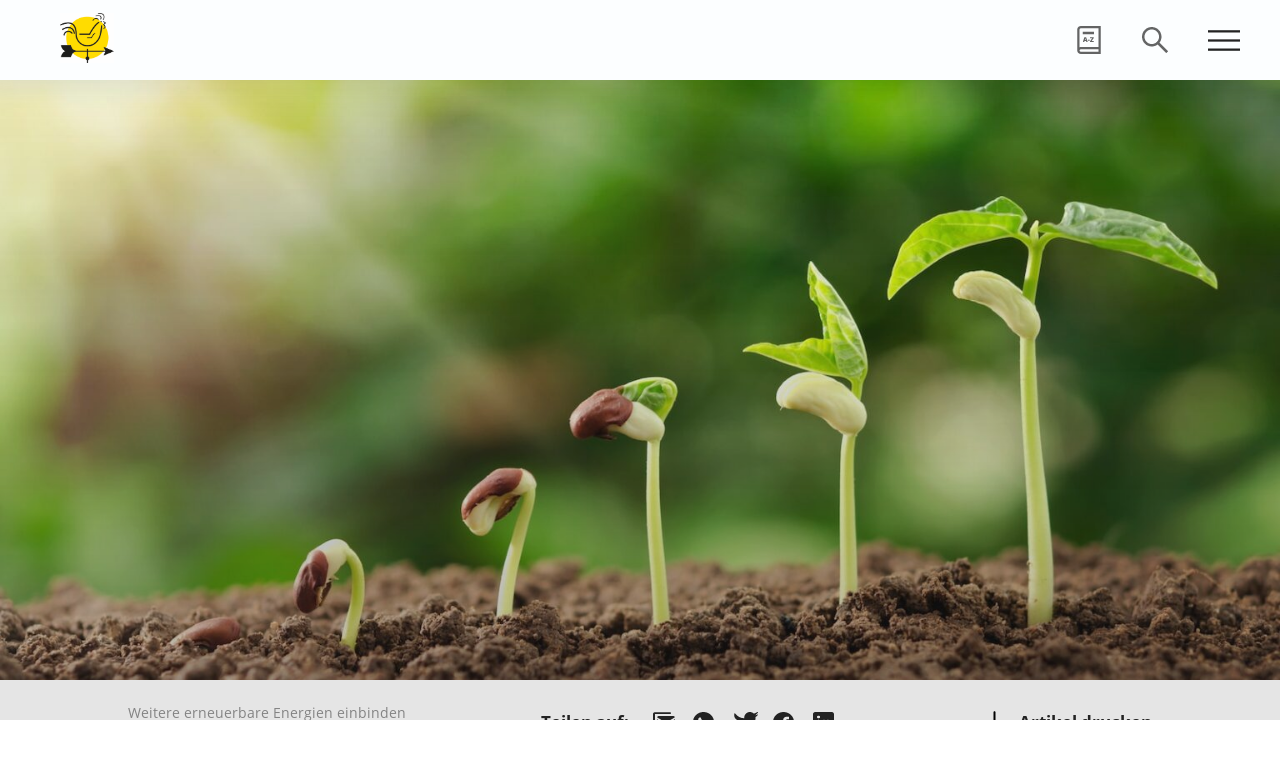

--- FILE ---
content_type: text/html; charset=UTF-8
request_url: https://xn--energiewendedrfer-c0b.de/idea/zukunftskonzepte-und-umsetzungsmanagement-foerdern-lassen/
body_size: 13718
content:
<!doctype html>
<html lang="de">
<head>
	<meta charset="UTF-8">
	<meta name="viewport" content="width=device-width, initial-scale=1">
	<link rel="profile" href="https://gmpg.org/xfn/11">

	<title>Zukunftskonzepte und Umsetzungsmanagement fördern lassen | Bioenergiedörfer</title>
<meta name='robots' content='max-image-preview:large' />
<link rel='dns-prefetch' href='//s.w.org' />
<link rel="alternate" type="application/rss+xml" title="Bioenergiedörfer &raquo; Feed" href="https://xn--energiewendedrfer-c0b.de/feed/" />
<link rel="alternate" type="application/rss+xml" title="Bioenergiedörfer &raquo; Kommentar-Feed" href="https://xn--energiewendedrfer-c0b.de/comments/feed/" />
<script>
window._wpemojiSettings = {"baseUrl":"https:\/\/s.w.org\/images\/core\/emoji\/14.0.0\/72x72\/","ext":".png","svgUrl":"https:\/\/s.w.org\/images\/core\/emoji\/14.0.0\/svg\/","svgExt":".svg","source":{"concatemoji":"https:\/\/xn--energiewendedrfer-c0b.de\/wp-includes\/js\/wp-emoji-release.min.js?ver=6.0.11"}};
/*! This file is auto-generated */
!function(e,a,t){var n,r,o,i=a.createElement("canvas"),p=i.getContext&&i.getContext("2d");function s(e,t){var a=String.fromCharCode,e=(p.clearRect(0,0,i.width,i.height),p.fillText(a.apply(this,e),0,0),i.toDataURL());return p.clearRect(0,0,i.width,i.height),p.fillText(a.apply(this,t),0,0),e===i.toDataURL()}function c(e){var t=a.createElement("script");t.src=e,t.defer=t.type="text/javascript",a.getElementsByTagName("head")[0].appendChild(t)}for(o=Array("flag","emoji"),t.supports={everything:!0,everythingExceptFlag:!0},r=0;r<o.length;r++)t.supports[o[r]]=function(e){if(!p||!p.fillText)return!1;switch(p.textBaseline="top",p.font="600 32px Arial",e){case"flag":return s([127987,65039,8205,9895,65039],[127987,65039,8203,9895,65039])?!1:!s([55356,56826,55356,56819],[55356,56826,8203,55356,56819])&&!s([55356,57332,56128,56423,56128,56418,56128,56421,56128,56430,56128,56423,56128,56447],[55356,57332,8203,56128,56423,8203,56128,56418,8203,56128,56421,8203,56128,56430,8203,56128,56423,8203,56128,56447]);case"emoji":return!s([129777,127995,8205,129778,127999],[129777,127995,8203,129778,127999])}return!1}(o[r]),t.supports.everything=t.supports.everything&&t.supports[o[r]],"flag"!==o[r]&&(t.supports.everythingExceptFlag=t.supports.everythingExceptFlag&&t.supports[o[r]]);t.supports.everythingExceptFlag=t.supports.everythingExceptFlag&&!t.supports.flag,t.DOMReady=!1,t.readyCallback=function(){t.DOMReady=!0},t.supports.everything||(n=function(){t.readyCallback()},a.addEventListener?(a.addEventListener("DOMContentLoaded",n,!1),e.addEventListener("load",n,!1)):(e.attachEvent("onload",n),a.attachEvent("onreadystatechange",function(){"complete"===a.readyState&&t.readyCallback()})),(e=t.source||{}).concatemoji?c(e.concatemoji):e.wpemoji&&e.twemoji&&(c(e.twemoji),c(e.wpemoji)))}(window,document,window._wpemojiSettings);
</script>
<style>
img.wp-smiley,
img.emoji {
	display: inline !important;
	border: none !important;
	box-shadow: none !important;
	height: 1em !important;
	width: 1em !important;
	margin: 0 0.07em !important;
	vertical-align: -0.1em !important;
	background: none !important;
	padding: 0 !important;
}
</style>
	<link rel='stylesheet' id='wp-block-library-css'  href='https://xn--energiewendedrfer-c0b.de/wp-includes/css/dist/block-library/style.min.css?ver=6.0.11' media='all' />
<style id='global-styles-inline-css'>
body{--wp--preset--color--black: #000000;--wp--preset--color--cyan-bluish-gray: #abb8c3;--wp--preset--color--white: #ffffff;--wp--preset--color--pale-pink: #f78da7;--wp--preset--color--vivid-red: #cf2e2e;--wp--preset--color--luminous-vivid-orange: #ff6900;--wp--preset--color--luminous-vivid-amber: #fcb900;--wp--preset--color--light-green-cyan: #7bdcb5;--wp--preset--color--vivid-green-cyan: #00d084;--wp--preset--color--pale-cyan-blue: #8ed1fc;--wp--preset--color--vivid-cyan-blue: #0693e3;--wp--preset--color--vivid-purple: #9b51e0;--wp--preset--gradient--vivid-cyan-blue-to-vivid-purple: linear-gradient(135deg,rgba(6,147,227,1) 0%,rgb(155,81,224) 100%);--wp--preset--gradient--light-green-cyan-to-vivid-green-cyan: linear-gradient(135deg,rgb(122,220,180) 0%,rgb(0,208,130) 100%);--wp--preset--gradient--luminous-vivid-amber-to-luminous-vivid-orange: linear-gradient(135deg,rgba(252,185,0,1) 0%,rgba(255,105,0,1) 100%);--wp--preset--gradient--luminous-vivid-orange-to-vivid-red: linear-gradient(135deg,rgba(255,105,0,1) 0%,rgb(207,46,46) 100%);--wp--preset--gradient--very-light-gray-to-cyan-bluish-gray: linear-gradient(135deg,rgb(238,238,238) 0%,rgb(169,184,195) 100%);--wp--preset--gradient--cool-to-warm-spectrum: linear-gradient(135deg,rgb(74,234,220) 0%,rgb(151,120,209) 20%,rgb(207,42,186) 40%,rgb(238,44,130) 60%,rgb(251,105,98) 80%,rgb(254,248,76) 100%);--wp--preset--gradient--blush-light-purple: linear-gradient(135deg,rgb(255,206,236) 0%,rgb(152,150,240) 100%);--wp--preset--gradient--blush-bordeaux: linear-gradient(135deg,rgb(254,205,165) 0%,rgb(254,45,45) 50%,rgb(107,0,62) 100%);--wp--preset--gradient--luminous-dusk: linear-gradient(135deg,rgb(255,203,112) 0%,rgb(199,81,192) 50%,rgb(65,88,208) 100%);--wp--preset--gradient--pale-ocean: linear-gradient(135deg,rgb(255,245,203) 0%,rgb(182,227,212) 50%,rgb(51,167,181) 100%);--wp--preset--gradient--electric-grass: linear-gradient(135deg,rgb(202,248,128) 0%,rgb(113,206,126) 100%);--wp--preset--gradient--midnight: linear-gradient(135deg,rgb(2,3,129) 0%,rgb(40,116,252) 100%);--wp--preset--duotone--dark-grayscale: url('#wp-duotone-dark-grayscale');--wp--preset--duotone--grayscale: url('#wp-duotone-grayscale');--wp--preset--duotone--purple-yellow: url('#wp-duotone-purple-yellow');--wp--preset--duotone--blue-red: url('#wp-duotone-blue-red');--wp--preset--duotone--midnight: url('#wp-duotone-midnight');--wp--preset--duotone--magenta-yellow: url('#wp-duotone-magenta-yellow');--wp--preset--duotone--purple-green: url('#wp-duotone-purple-green');--wp--preset--duotone--blue-orange: url('#wp-duotone-blue-orange');--wp--preset--font-size--small: 13px;--wp--preset--font-size--medium: 20px;--wp--preset--font-size--large: 36px;--wp--preset--font-size--x-large: 42px;}.has-black-color{color: var(--wp--preset--color--black) !important;}.has-cyan-bluish-gray-color{color: var(--wp--preset--color--cyan-bluish-gray) !important;}.has-white-color{color: var(--wp--preset--color--white) !important;}.has-pale-pink-color{color: var(--wp--preset--color--pale-pink) !important;}.has-vivid-red-color{color: var(--wp--preset--color--vivid-red) !important;}.has-luminous-vivid-orange-color{color: var(--wp--preset--color--luminous-vivid-orange) !important;}.has-luminous-vivid-amber-color{color: var(--wp--preset--color--luminous-vivid-amber) !important;}.has-light-green-cyan-color{color: var(--wp--preset--color--light-green-cyan) !important;}.has-vivid-green-cyan-color{color: var(--wp--preset--color--vivid-green-cyan) !important;}.has-pale-cyan-blue-color{color: var(--wp--preset--color--pale-cyan-blue) !important;}.has-vivid-cyan-blue-color{color: var(--wp--preset--color--vivid-cyan-blue) !important;}.has-vivid-purple-color{color: var(--wp--preset--color--vivid-purple) !important;}.has-black-background-color{background-color: var(--wp--preset--color--black) !important;}.has-cyan-bluish-gray-background-color{background-color: var(--wp--preset--color--cyan-bluish-gray) !important;}.has-white-background-color{background-color: var(--wp--preset--color--white) !important;}.has-pale-pink-background-color{background-color: var(--wp--preset--color--pale-pink) !important;}.has-vivid-red-background-color{background-color: var(--wp--preset--color--vivid-red) !important;}.has-luminous-vivid-orange-background-color{background-color: var(--wp--preset--color--luminous-vivid-orange) !important;}.has-luminous-vivid-amber-background-color{background-color: var(--wp--preset--color--luminous-vivid-amber) !important;}.has-light-green-cyan-background-color{background-color: var(--wp--preset--color--light-green-cyan) !important;}.has-vivid-green-cyan-background-color{background-color: var(--wp--preset--color--vivid-green-cyan) !important;}.has-pale-cyan-blue-background-color{background-color: var(--wp--preset--color--pale-cyan-blue) !important;}.has-vivid-cyan-blue-background-color{background-color: var(--wp--preset--color--vivid-cyan-blue) !important;}.has-vivid-purple-background-color{background-color: var(--wp--preset--color--vivid-purple) !important;}.has-black-border-color{border-color: var(--wp--preset--color--black) !important;}.has-cyan-bluish-gray-border-color{border-color: var(--wp--preset--color--cyan-bluish-gray) !important;}.has-white-border-color{border-color: var(--wp--preset--color--white) !important;}.has-pale-pink-border-color{border-color: var(--wp--preset--color--pale-pink) !important;}.has-vivid-red-border-color{border-color: var(--wp--preset--color--vivid-red) !important;}.has-luminous-vivid-orange-border-color{border-color: var(--wp--preset--color--luminous-vivid-orange) !important;}.has-luminous-vivid-amber-border-color{border-color: var(--wp--preset--color--luminous-vivid-amber) !important;}.has-light-green-cyan-border-color{border-color: var(--wp--preset--color--light-green-cyan) !important;}.has-vivid-green-cyan-border-color{border-color: var(--wp--preset--color--vivid-green-cyan) !important;}.has-pale-cyan-blue-border-color{border-color: var(--wp--preset--color--pale-cyan-blue) !important;}.has-vivid-cyan-blue-border-color{border-color: var(--wp--preset--color--vivid-cyan-blue) !important;}.has-vivid-purple-border-color{border-color: var(--wp--preset--color--vivid-purple) !important;}.has-vivid-cyan-blue-to-vivid-purple-gradient-background{background: var(--wp--preset--gradient--vivid-cyan-blue-to-vivid-purple) !important;}.has-light-green-cyan-to-vivid-green-cyan-gradient-background{background: var(--wp--preset--gradient--light-green-cyan-to-vivid-green-cyan) !important;}.has-luminous-vivid-amber-to-luminous-vivid-orange-gradient-background{background: var(--wp--preset--gradient--luminous-vivid-amber-to-luminous-vivid-orange) !important;}.has-luminous-vivid-orange-to-vivid-red-gradient-background{background: var(--wp--preset--gradient--luminous-vivid-orange-to-vivid-red) !important;}.has-very-light-gray-to-cyan-bluish-gray-gradient-background{background: var(--wp--preset--gradient--very-light-gray-to-cyan-bluish-gray) !important;}.has-cool-to-warm-spectrum-gradient-background{background: var(--wp--preset--gradient--cool-to-warm-spectrum) !important;}.has-blush-light-purple-gradient-background{background: var(--wp--preset--gradient--blush-light-purple) !important;}.has-blush-bordeaux-gradient-background{background: var(--wp--preset--gradient--blush-bordeaux) !important;}.has-luminous-dusk-gradient-background{background: var(--wp--preset--gradient--luminous-dusk) !important;}.has-pale-ocean-gradient-background{background: var(--wp--preset--gradient--pale-ocean) !important;}.has-electric-grass-gradient-background{background: var(--wp--preset--gradient--electric-grass) !important;}.has-midnight-gradient-background{background: var(--wp--preset--gradient--midnight) !important;}.has-small-font-size{font-size: var(--wp--preset--font-size--small) !important;}.has-medium-font-size{font-size: var(--wp--preset--font-size--medium) !important;}.has-large-font-size{font-size: var(--wp--preset--font-size--large) !important;}.has-x-large-font-size{font-size: var(--wp--preset--font-size--x-large) !important;}
</style>
<link rel='stylesheet' id='contact-form-7-css'  href='https://xn--energiewendedrfer-c0b.de/wp-content/plugins/contact-form-7/includes/css/styles.css?ver=5.6-b-modified-1656348708' media='all' />
<link rel='stylesheet' id='bed-style-css'  href='https://xn--energiewendedrfer-c0b.de/wp-content/themes/bed/style.css?b-modified=1591697420&#038;ver=1.0.0' media='all' />
<link rel='stylesheet' id='bed-second-style-css'  href='https://xn--energiewendedrfer-c0b.de/wp-content/themes/bed/style_bed.css?ver=-b-modified-1594396322' media='all' />
<script src='https://xn--energiewendedrfer-c0b.de/wp-includes/js/jquery/jquery.min.js?ver=3.6.0' id='jquery-core-js'></script>
<script src='https://xn--energiewendedrfer-c0b.de/wp-includes/js/jquery/jquery-migrate.min.js?ver=3.3.2' id='jquery-migrate-js'></script>
<link rel="https://api.w.org/" href="https://xn--energiewendedrfer-c0b.de/wp-json/" /><link rel="alternate" type="application/json" href="https://xn--energiewendedrfer-c0b.de/wp-json/wp/v2/idea/475" /><link rel="EditURI" type="application/rsd+xml" title="RSD" href="https://xn--energiewendedrfer-c0b.de/xmlrpc.php?rsd" />
<link rel="wlwmanifest" type="application/wlwmanifest+xml" href="https://xn--energiewendedrfer-c0b.de/wp-includes/wlwmanifest.xml" /> 
<meta name="generator" content="WordPress 6.0.11" />
<link rel='shortlink' href='https://xn--energiewendedrfer-c0b.de/?p=475' />
<link rel="alternate" type="application/json+oembed" href="https://xn--energiewendedrfer-c0b.de/wp-json/oembed/1.0/embed?url=https%3A%2F%2Fxn--energiewendedrfer-c0b.de%2Fidea%2Fzukunftskonzepte-und-umsetzungsmanagement-foerdern-lassen%2F" />
<link rel="alternate" type="text/xml+oembed" href="https://xn--energiewendedrfer-c0b.de/wp-json/oembed/1.0/embed?url=https%3A%2F%2Fxn--energiewendedrfer-c0b.de%2Fidea%2Fzukunftskonzepte-und-umsetzungsmanagement-foerdern-lassen%2F&#038;format=xml" />
<!-- SEO meta tags powered by SmartCrawl https://wpmudev.com/project/smartcrawl-wordpress-seo/ -->
<link rel="canonical" href="https://xn--energiewendedrfer-c0b.de/idea/zukunftskonzepte-und-umsetzungsmanagement-foerdern-lassen/" />
<meta name="description" content="von Ines Wilkens und Marinus Schnitzlbaumer Warum sollte man auf diese Technik/ Entwicklung umsteigen? Die Kreditanstalt für Wiederaufbau (KfW) bietet mit dem Förderinstrument KfW 432 „Energetische Stadtsanierung“ einen Zuschuss zur Planung von Quartierskonzepten einschließlich des Personals, da ..." />
<script type="application/ld+json">{"@context":"https:\/\/schema.org","@graph":[{"@type":"Organization","@id":"https:\/\/xn--energiewendedrfer-c0b.de\/#schema-publishing-organization","url":"https:\/\/xn--energiewendedrfer-c0b.de","name":"Bioenergied\u00f6rfer"},{"@type":"WebSite","@id":"https:\/\/xn--energiewendedrfer-c0b.de\/#schema-website","url":"https:\/\/xn--energiewendedrfer-c0b.de","name":"Bioenergied\u00f6rfer","encoding":"UTF-8","potentialAction":{"@type":"SearchAction","target":"https:\/\/xn--energiewendedrfer-c0b.de\/search\/{search_term_string}\/","query-input":"required name=search_term_string"}},{"@type":"Person","@id":"https:\/\/xn--energiewendedrfer-c0b.de\/author\/bed_ines\/#schema-author","name":"Ines Wilkens","url":"https:\/\/xn--energiewendedrfer-c0b.de\/author\/bed_ines\/"},{"@type":"WebPage","@id":"https:\/\/xn--energiewendedrfer-c0b.de\/idea\/zukunftskonzepte-und-umsetzungsmanagement-foerdern-lassen\/#schema-webpage","isPartOf":{"@id":"https:\/\/xn--energiewendedrfer-c0b.de\/#schema-website"},"publisher":{"@id":"https:\/\/xn--energiewendedrfer-c0b.de\/#schema-publishing-organization"},"url":"https:\/\/xn--energiewendedrfer-c0b.de\/idea\/zukunftskonzepte-und-umsetzungsmanagement-foerdern-lassen\/"},{"@type":"Article","mainEntityOfPage":{"@id":"https:\/\/xn--energiewendedrfer-c0b.de\/idea\/zukunftskonzepte-und-umsetzungsmanagement-foerdern-lassen\/#schema-webpage"},"author":{"@id":"https:\/\/xn--energiewendedrfer-c0b.de\/author\/bed_ines\/#schema-author"},"publisher":{"@id":"https:\/\/xn--energiewendedrfer-c0b.de\/#schema-publishing-organization"},"dateModified":"2021-01-18T15:02:00","datePublished":"2020-07-10T13:15:21","headline":"Zukunftskonzepte und Umsetzungsmanagement f\u00f6rdern lassen | Bioenergied\u00f6rfer","description":"von Ines Wilkens und Marinus Schnitzlbaumer Warum sollte man auf diese Technik\/ Entwicklung umsteigen? Die Kreditanstalt f\u00fcr Wiederaufbau (KfW) bietet mit dem F\u00f6rderinstrument KfW 432 \u201eEnergetische Stadtsanierung\u201c einen Zuschuss zur Planung von Quartierskonzepten einschlie\u00dflich des Personals, da ...","name":"Zukunftskonzepte und Umsetzungsmanagement f\u00f6rdern lassen"}]}</script>
<meta property="og:type" content="article" />
<meta property="og:url" content="https://xn--energiewendedrfer-c0b.de/idea/zukunftskonzepte-und-umsetzungsmanagement-foerdern-lassen/" />
<meta property="og:title" content="Zukunftskonzepte und Umsetzungsmanagement fördern lassen | Bioenergiedörfer" />
<meta property="og:description" content="von Ines Wilkens und Marinus Schnitzlbaumer Warum sollte man auf diese Technik/ Entwicklung umsteigen? Die Kreditanstalt für Wiederaufbau (KfW) bietet mit dem Förderinstrument KfW 432 „Energetische Stadtsanierung“ einen Zuschuss zur Planung von Quartierskonzepten einschließlich des Personals, da ..." />
<meta property="article:published_time" content="2020-07-10T13:15:21" />
<meta property="article:author" content="Ines Wilkens" />
<meta name="twitter:card" content="summary" />
<meta name="twitter:title" content="Zukunftskonzepte und Umsetzungsmanagement fördern lassen | Bioenergiedörfer" />
<meta name="twitter:description" content="von Ines Wilkens und Marinus Schnitzlbaumer Warum sollte man auf diese Technik/ Entwicklung umsteigen? Die Kreditanstalt für Wiederaufbau (KfW) bietet mit dem Förderinstrument KfW 432 „Energetische Stadtsanierung“ einen Zuschuss zur Planung von Quartierskonzepten einschließlich des Personals, da ..." />
<!-- /SEO -->
<link rel="icon" href="https://xn--energiewendedrfer-c0b.de/wp-content/uploads/2020/06/cropped-logoc-32x32.png" sizes="32x32" />
<link rel="icon" href="https://xn--energiewendedrfer-c0b.de/wp-content/uploads/2020/06/cropped-logoc-192x192.png" sizes="192x192" />
<link rel="apple-touch-icon" href="https://xn--energiewendedrfer-c0b.de/wp-content/uploads/2020/06/cropped-logoc-180x180.png" />
<meta name="msapplication-TileImage" content="https://xn--energiewendedrfer-c0b.de/wp-content/uploads/2020/06/cropped-logoc-270x270.png" />
</head>

<body data-rsssl=1 class="idea-template-default single single-idea postid-475 wp-custom-logo no-sidebar">
<svg xmlns="http://www.w3.org/2000/svg" viewBox="0 0 0 0" width="0" height="0" focusable="false" role="none" style="visibility: hidden; position: absolute; left: -9999px; overflow: hidden;" ><defs><filter id="wp-duotone-dark-grayscale"><feColorMatrix color-interpolation-filters="sRGB" type="matrix" values=" .299 .587 .114 0 0 .299 .587 .114 0 0 .299 .587 .114 0 0 .299 .587 .114 0 0 " /><feComponentTransfer color-interpolation-filters="sRGB" ><feFuncR type="table" tableValues="0 0.49803921568627" /><feFuncG type="table" tableValues="0 0.49803921568627" /><feFuncB type="table" tableValues="0 0.49803921568627" /><feFuncA type="table" tableValues="1 1" /></feComponentTransfer><feComposite in2="SourceGraphic" operator="in" /></filter></defs></svg><svg xmlns="http://www.w3.org/2000/svg" viewBox="0 0 0 0" width="0" height="0" focusable="false" role="none" style="visibility: hidden; position: absolute; left: -9999px; overflow: hidden;" ><defs><filter id="wp-duotone-grayscale"><feColorMatrix color-interpolation-filters="sRGB" type="matrix" values=" .299 .587 .114 0 0 .299 .587 .114 0 0 .299 .587 .114 0 0 .299 .587 .114 0 0 " /><feComponentTransfer color-interpolation-filters="sRGB" ><feFuncR type="table" tableValues="0 1" /><feFuncG type="table" tableValues="0 1" /><feFuncB type="table" tableValues="0 1" /><feFuncA type="table" tableValues="1 1" /></feComponentTransfer><feComposite in2="SourceGraphic" operator="in" /></filter></defs></svg><svg xmlns="http://www.w3.org/2000/svg" viewBox="0 0 0 0" width="0" height="0" focusable="false" role="none" style="visibility: hidden; position: absolute; left: -9999px; overflow: hidden;" ><defs><filter id="wp-duotone-purple-yellow"><feColorMatrix color-interpolation-filters="sRGB" type="matrix" values=" .299 .587 .114 0 0 .299 .587 .114 0 0 .299 .587 .114 0 0 .299 .587 .114 0 0 " /><feComponentTransfer color-interpolation-filters="sRGB" ><feFuncR type="table" tableValues="0.54901960784314 0.98823529411765" /><feFuncG type="table" tableValues="0 1" /><feFuncB type="table" tableValues="0.71764705882353 0.25490196078431" /><feFuncA type="table" tableValues="1 1" /></feComponentTransfer><feComposite in2="SourceGraphic" operator="in" /></filter></defs></svg><svg xmlns="http://www.w3.org/2000/svg" viewBox="0 0 0 0" width="0" height="0" focusable="false" role="none" style="visibility: hidden; position: absolute; left: -9999px; overflow: hidden;" ><defs><filter id="wp-duotone-blue-red"><feColorMatrix color-interpolation-filters="sRGB" type="matrix" values=" .299 .587 .114 0 0 .299 .587 .114 0 0 .299 .587 .114 0 0 .299 .587 .114 0 0 " /><feComponentTransfer color-interpolation-filters="sRGB" ><feFuncR type="table" tableValues="0 1" /><feFuncG type="table" tableValues="0 0.27843137254902" /><feFuncB type="table" tableValues="0.5921568627451 0.27843137254902" /><feFuncA type="table" tableValues="1 1" /></feComponentTransfer><feComposite in2="SourceGraphic" operator="in" /></filter></defs></svg><svg xmlns="http://www.w3.org/2000/svg" viewBox="0 0 0 0" width="0" height="0" focusable="false" role="none" style="visibility: hidden; position: absolute; left: -9999px; overflow: hidden;" ><defs><filter id="wp-duotone-midnight"><feColorMatrix color-interpolation-filters="sRGB" type="matrix" values=" .299 .587 .114 0 0 .299 .587 .114 0 0 .299 .587 .114 0 0 .299 .587 .114 0 0 " /><feComponentTransfer color-interpolation-filters="sRGB" ><feFuncR type="table" tableValues="0 0" /><feFuncG type="table" tableValues="0 0.64705882352941" /><feFuncB type="table" tableValues="0 1" /><feFuncA type="table" tableValues="1 1" /></feComponentTransfer><feComposite in2="SourceGraphic" operator="in" /></filter></defs></svg><svg xmlns="http://www.w3.org/2000/svg" viewBox="0 0 0 0" width="0" height="0" focusable="false" role="none" style="visibility: hidden; position: absolute; left: -9999px; overflow: hidden;" ><defs><filter id="wp-duotone-magenta-yellow"><feColorMatrix color-interpolation-filters="sRGB" type="matrix" values=" .299 .587 .114 0 0 .299 .587 .114 0 0 .299 .587 .114 0 0 .299 .587 .114 0 0 " /><feComponentTransfer color-interpolation-filters="sRGB" ><feFuncR type="table" tableValues="0.78039215686275 1" /><feFuncG type="table" tableValues="0 0.94901960784314" /><feFuncB type="table" tableValues="0.35294117647059 0.47058823529412" /><feFuncA type="table" tableValues="1 1" /></feComponentTransfer><feComposite in2="SourceGraphic" operator="in" /></filter></defs></svg><svg xmlns="http://www.w3.org/2000/svg" viewBox="0 0 0 0" width="0" height="0" focusable="false" role="none" style="visibility: hidden; position: absolute; left: -9999px; overflow: hidden;" ><defs><filter id="wp-duotone-purple-green"><feColorMatrix color-interpolation-filters="sRGB" type="matrix" values=" .299 .587 .114 0 0 .299 .587 .114 0 0 .299 .587 .114 0 0 .299 .587 .114 0 0 " /><feComponentTransfer color-interpolation-filters="sRGB" ><feFuncR type="table" tableValues="0.65098039215686 0.40392156862745" /><feFuncG type="table" tableValues="0 1" /><feFuncB type="table" tableValues="0.44705882352941 0.4" /><feFuncA type="table" tableValues="1 1" /></feComponentTransfer><feComposite in2="SourceGraphic" operator="in" /></filter></defs></svg><svg xmlns="http://www.w3.org/2000/svg" viewBox="0 0 0 0" width="0" height="0" focusable="false" role="none" style="visibility: hidden; position: absolute; left: -9999px; overflow: hidden;" ><defs><filter id="wp-duotone-blue-orange"><feColorMatrix color-interpolation-filters="sRGB" type="matrix" values=" .299 .587 .114 0 0 .299 .587 .114 0 0 .299 .587 .114 0 0 .299 .587 .114 0 0 " /><feComponentTransfer color-interpolation-filters="sRGB" ><feFuncR type="table" tableValues="0.098039215686275 1" /><feFuncG type="table" tableValues="0 0.66274509803922" /><feFuncB type="table" tableValues="0.84705882352941 0.41960784313725" /><feFuncA type="table" tableValues="1 1" /></feComponentTransfer><feComposite in2="SourceGraphic" operator="in" /></filter></defs></svg><div id="page" class="site">
	<a class="skip-link screen-reader-text" href="#primary">Skip to content</a>

	<header id="masthead" class="site-header">
		<div class="site-branding">
			<div class="site-logo">
				<a href="https://xn--energiewendedrfer-c0b.de/" class="custom-logo-link" rel="home"><img width="332" height="309" src="https://xn--energiewendedrfer-c0b.de/wp-content/uploads/2020/06/logoc.png" class="custom-logo" alt="Bioenergiedörfer" srcset="https://xn--energiewendedrfer-c0b.de/wp-content/uploads/2020/06/logoc.png 332w, https://xn--energiewendedrfer-c0b.de/wp-content/uploads/2020/06/logoc-300x279.png 300w" sizes="(max-width: 332px) 100vw, 332px" /></a>			</div>
			<div class="page-name">
							</div>
		</div><!-- .site-branding -->

		

		<div class="nav">
			<nav id="site-navigation" class="main-navigation">
				<div class="menu-menu-1-container"><ul id="primary-menu" class="menu"><li id="menu-item-128" class="menu-item menu-item-type-post_type menu-item-object-page menu-item-home menu-item-128"><a href="https://xn--energiewendedrfer-c0b.de/">Start</a></li>
<li id="menu-item-191" class="menu-item menu-item-type-post_type menu-item-object-page menu-item-191"><a href="https://xn--energiewendedrfer-c0b.de/bioenergiedoerfer-uebersicht-deutschland/">Bioenergiedörfer</a></li>
<li id="menu-item-160" class="menu-item menu-item-type-post_type menu-item-object-page menu-item-160"><a href="https://xn--energiewendedrfer-c0b.de/handlungsempfehlungen-fuer-bioenergiedoerfer/">Handlungsempfehlungen</a></li>
<li id="menu-item-197" class="menu-item menu-item-type-post_type menu-item-object-page menu-item-197"><a href="https://xn--energiewendedrfer-c0b.de/partnerdoerfer/">Partnerdörfer</a></li>
<li id="menu-item-236" class="menu-item menu-item-type-post_type menu-item-object-page menu-item-236"><a href="https://xn--energiewendedrfer-c0b.de/energiewendedorf-werden/">Energiewendedorf werden</a></li>
<li id="menu-item-235" class="menu-item menu-item-type-post_type menu-item-object-page menu-item-235"><a href="https://xn--energiewendedrfer-c0b.de/ueber-uns/">Über Uns</a></li>
<li id="menu-item-234" class="menu-item menu-item-type-post_type menu-item-object-page menu-item-234"><a href="https://xn--energiewendedrfer-c0b.de/download/">Download</a></li>
</ul></div>			</nav><!-- #site-navigation -->
			<div class="icon-navigation">
				<a href="/glossar" class="icon"><div class="icon-glossar"></div></a>
				<a href="" class="icon search-toggle"><div class="icon-search"></div></a>
				<a href="" class="icon menu-toggle" aria-controls="primary-menu" aria-expanded="false"><div class="icon-burger"></div></a>
			</div>
		</div>
		<div class="search-modal">
			<form role="search" method="get" class="search-form" action="https://xn--energiewendedrfer-c0b.de/">
				<label>
					<span class="screen-reader-text">Suche nach:</span>
					<input type="search" class="search-field" placeholder="Suchen …" value="" name="s" />
				</label>
				<input type="submit" class="search-submit" value="Suchen" />
			</form>		</div>
	</header><!-- #masthead -->
	<div class="nav-spacer"></div>


    <div class="hero">
        <div class="hero-image">
            <img width="1600" height="1060" src="https://xn--energiewendedrfer-c0b.de/wp-content/uploads/2020/06/Zukunftskonzepte-und-Umsetzungsmanagement-fördern-lassen.jpg" class="attachment-full size-full" alt="" loading="lazy" srcset="https://xn--energiewendedrfer-c0b.de/wp-content/uploads/2020/06/Zukunftskonzepte-und-Umsetzungsmanagement-fördern-lassen.jpg 1600w, https://xn--energiewendedrfer-c0b.de/wp-content/uploads/2020/06/Zukunftskonzepte-und-Umsetzungsmanagement-fördern-lassen-300x199.jpg 300w, https://xn--energiewendedrfer-c0b.de/wp-content/uploads/2020/06/Zukunftskonzepte-und-Umsetzungsmanagement-fördern-lassen-1024x678.jpg 1024w, https://xn--energiewendedrfer-c0b.de/wp-content/uploads/2020/06/Zukunftskonzepte-und-Umsetzungsmanagement-fördern-lassen-768x509.jpg 768w, https://xn--energiewendedrfer-c0b.de/wp-content/uploads/2020/06/Zukunftskonzepte-und-Umsetzungsmanagement-fördern-lassen-1536x1018.jpg 1536w" sizes="(max-width: 1600px) 100vw, 1600px" />            <div class="hero-image-overlay"></div>
        </div>

        <div class="hero-content">
            <div class="container">
                <div class="hero-heading"></div>
                <div class="hero-subheading"></div>
                
            </div>
        </div>
    </div>

<a class="content-anchor" name="content"></a>
<main id="primary" class="site-main">
            <div class="content-meta">
            <div class="container">
                <div class="meta-left">
                    <div>
                        Weitere erneuerbare Energien einbinden                    </div>
                    <div class="divider">
                    </div>
                    <div>
                        10.07.2020                    </div>
                </div>
                <div class="meta-middle">
                    <div class="s-heading">
                        Teilen auf:
                    </div>
                    <div class="s-social"><a class="s-link s-mail" href="mailto:?subject=Artikel von Energiewendedörfer.de&amp;body=https%3A%2F%2Fxn--energiewendedrfer-c0b.de%2Fidea%2Fzukunftskonzepte-und-umsetzungsmanagement-foerdern-lassen%2F" target="_blank"></a><a class="s-link s-whatsapp" href="https://api.whatsapp.com/send/?text=https%3A%2F%2Fxn--energiewendedrfer-c0b.de%2Fidea%2Fzukunftskonzepte-und-umsetzungsmanagement-foerdern-lassen%2F" target="_blank"></a><a class="s-link s-twitter" href="https://twitter.com/intent/tweet?text=Zukunftskonzepte+und+Umsetzungsmanagement+f%C3%B6rdern+lassen&amp;url=https%3A%2F%2Fxn--energiewendedrfer-c0b.de%2Fidea%2Fzukunftskonzepte-und-umsetzungsmanagement-foerdern-lassen%2F" target="_blank"></a><a class="s-link s-facebook" href="https://www.facebook.com/sharer/sharer.php?u=https%3A%2F%2Fxn--energiewendedrfer-c0b.de%2Fidea%2Fzukunftskonzepte-und-umsetzungsmanagement-foerdern-lassen%2F" target="_blank"></a><a class="s-link s-linkedin" href="https://www.linkedin.com/shareArticle?mini=true&url=https%3A%2F%2Fxn--energiewendedrfer-c0b.de%2Fidea%2Fzukunftskonzepte-und-umsetzungsmanagement-foerdern-lassen%2F&amp;title=Zukunftskonzepte+und+Umsetzungsmanagement+f%C3%B6rdern+lassen" target="_blank"></a></div>
                </div>
                <div onclick='window.print()' class="meta-right">
                    Artikel drucken
                </div>
            </div>
        </div>
        <div class="container">
        <!-- <a class="btn-g" href="#">Mehr erfahren</a> -->

        
<article id="post-475" class="post-475 idea type-idea status-publish hentry topic-weitere-erneuerbare-energien-einbinden">


	<header class="entry-header">


		<h1 class="entry-title">Zukunftskonzepte und Umsetzungsmanagement fördern lassen</h1>		
	</header><!-- .entry-header -->


	<div class="entry-content">
		
<p><em>von Ines Wilkens und Marinus Schnitzlbaumer</em></p>



<h2><strong>Warum sollte man auf diese Technik/ Entwicklung umsteigen?</strong></h2>



<p>Die Kreditanstalt für Wiederaufbau (KfW) bietet mit dem Förderinstrument KfW 432 „<a href="https://www.kfw.de/partner/KfW-Partnerportal/Kommunale-und-soziale-Unternehmen/F%C3%B6rderprodukte/Energetische-Stadtsanierung-Zuschuss-(432)/index.jsp" target="_blank" rel="noreferrer noopener">Energetische Stadtsanierung</a>“ einen Zuschuss zur Planung von Quartierskonzepten einschließlich des Personals, das dieses Konzept im Quartier umsetzen soll (genannt: Sanierungsmanagement) an. Quartierskonzepte können die Investitionen für die energetische Sanierung und Gestaltung der Energieversorgung für ein Quartier begleiten und als Entscheidungs- und Planungshilfe unterstützen.</p>



<p>Ziele des Förderinstruments sind die Steigerung der Energieeffizienz und Einsparung von CO<sub>2</sub>. Auch wenn im Titel Städte adressiert werden, kann das Förderprogramm auch für kleinere Kommunen genutzt werden, also auch für die Entwicklung von neuen Bioenergiedörfern oder die Weiterentwicklung von bestehenden Bioenergiedörfer zu einer eigenständigen Versorgung durch erneuerbare Energien in den Sektoren Strom, Wärme und Verkehr.</p>



<h2><strong>Stand der Entwicklung&nbsp;</strong></h2>



<p>Das Förderinstrument ist seit 2011 verfügbar. Eine Studie der Prognos AG zum Förderprogramm bis Ende des Jahres 2017 zeigt folgende Ergebnisse:  Es wurden über 1.000 Anträge bewilligt und etwa 53 Mio. € an Fördergeldern ausgegeben. Für die einzelnen Projekte lag die durchschnittliche Förderhöhe bei etwa 45.000 € für die Konzepterstellung und ca. 110.000 € für das Sanierungsmanagement. Die Eigenanteile der Kommunen lagen entsprechend bei 27.000 € (Konzept) bzw. 63.000 € (Sanierungsmanagement). (1) </p>



<p>Bei mehr als zwei Dritteln der Antragsteller waren Fragen der Gebäudesanierung und Wärmeversorgung die Haupttreiber, etwa ein Drittel nannte erneuerbare Energien als Schwerpunktthema (1). Bis 2017 wurden 25% der Anträge durch Kleinstädte und Landgemeinden gestellt (2). Das lässt darauf schließen, dass das Programm im ländlichen Raum noch nicht so stark verbreitet ist. </p>



<p>Es wurde festgestellt, dass häufig konkrete Zielsetzungen wie etwa das Errichten eines Nahwärmenetzes oder städtebauliche Sanierungsvorhaben ausschlaggebend für einen Antrag auf die Förderung waren. Dabei waren Verknüpfungspunkte zu Gebieten der Städtebauförderung zu erkennen. (1)</p>



<h2><strong>Rechtliche Situation</strong></h2>



<p>Gefördert werden kommunale Gebietskörperschaften und deren rechtlich nicht selbstständigen Eigenbetriebe. Es gibt jedoch die Möglichkeit, dass die Kommune die Zuschüsse an privatwirtschaftliche oder gemeinnützige Akteure weitergibt, wie z. B. an Genossenschaften oder Gesellschaften bürgerlichen Rechts (GbR). Hierzu zählen beispielsweise</p>



<p>•&nbsp;&nbsp;&nbsp;&nbsp;&nbsp;&nbsp;&nbsp;&nbsp;&nbsp;&nbsp;&nbsp; Unternehmen mit mehrheitlich kommunalem Gesellschafterhintergrund</p>



<p>•&nbsp;&nbsp;&nbsp;&nbsp;&nbsp;&nbsp;&nbsp;&nbsp;&nbsp;&nbsp;&nbsp; Wohnungsunternehmen, Wohnungsgenossenschaften, Wohnungseigentümergemeinschaften oder</p>



<p>•&nbsp;&nbsp;&nbsp;&nbsp;&nbsp;&nbsp;&nbsp;&nbsp;&nbsp;&nbsp;&nbsp; Eigentümer von selbst genutzten oder vermieteten Wohngebäuden, insbesondere Eigentümerstandortgemeinschaften mit mindestens 5 natürlichen Personen als Eigentümer, organisiert in privatrechtlicher Form, zum Beispiel als eingetragener Verein oder als Gesellschaft bürgerlichen Rechts (3).</p>



<h2><strong>Wirtschaftlichkeit</strong></h2>



<p>Die KfW fördert 65 % der förderfähigen Kosten des Quartierskonzeptes und des Sanierungsmanagements (max. 150.000 € für das Management in der ersten Förderphase von drei Jahren, bei einer Verlängerung auf fünf Jahre max. 250.000 €). </p>



<p>Eine Ergänzungsförderung mit Mitteln aus anderen Förderprogrammen des Bundes, der Länder oder der EU ist möglich, allerdings dürfen maximal 85% (bzw. 95% für finanzschwache Kommunen) finanziell unterstützt werden. Welches Förderprogramm dazu speziell in Frage kommt, hängt stets von der Situation vor Ort aber auch von dem entsprechenden Bundesland ab. In der Regel handelt es sich um Förderprogramme aus dem Europäischen Entwicklungsfonds (EFRE) oder aus Städtebauförderprogrammen, deren detaillierte Ausgestaltung in jedem Bundesland unterschiedlich ist. Hierzu kann man mit der Förderbank des jeweiligen Bundeslandes Kontakt aufnehmen.</p>



<p>Programme, die einen direkten Bezug zum KfW-Programm 432 besitzen, werden in einigen Bundesländern angeboten:</p>



<figure class="wp-block-table"><table><tbody><tr><td><strong>Bundesland</strong></td><td><strong>Name des Programmes</strong></td><td><strong>Förderbank</strong></td><td><strong>Link</strong></td></tr><tr><td>Hessen</td><td>Noch im Aufbau. Beschluss wurde Ende 2019 gefasst.</td><td>WIBank</td><td><a href="https://www.energieland.hessen.de/mm/2019-10-09_Endfassung_Richtlinie.pdf" target="_blank" rel="noreferrer noopener">Förderrichtlinie</a></td></tr><tr><td>Niedersachsen</td><td>Energetische Stadtsanierung – integrierte Quartierskonzepte. Nur für das Konzept, max. 10.000 €.</td><td>N-Bank</td><td><a href="https://www.nbank.de/%C3%96ffentliche-Einrichtungen/Energie-Umwelt/Energetische-Stadtsanierung/index.jsp" target="_blank" rel="noreferrer noopener">Integrierte Quartierskonzepte</a></td></tr><tr><td>Rheinland-Pfalz</td><td>Wärmewende im Quartier &#8211; Zuweisungen für integrierte Quartierskonzepte und Sanierungsmanagement</td><td>Mueef</td><td><a href="https://mueef.rlp.de/fileadmin/mulewf/Themen/Energie_und_Strahlenschutz/Energie/Foerderrichtlinie_Waermewende_im_Quartier.pdf" target="_blank" rel="noreferrer noopener">Wärmewende im Quartier</a></td></tr><tr><td>Schleswig-Holstein</td><td>Energetische Stadtsanierung</td><td>IB.SH</td><td><a href="https://www.ib-sh.de/produkt/energetische-stadtsanierung/#:~:text=Das%20F%C3%B6rderprogramm%20Energetische%20Stadtsanierung%20bietet,%2DF%C3%B6rderung%20von%20weiteren%2020%20%25." target="_blank" rel="noreferrer noopener">Energetische Stadtsanierung</a></td></tr><tr><td>Thüringen</td><td>Klima Invest &#8211; Kommunale Klimaschutz- und Klimafolgenanpassungsmaßnahmen</td><td>Aufbaubank</td><td><a href="https://www.aufbaubank.de/foerderprogramme/klima-invest" target="_blank" rel="noreferrer noopener">Klima-Invest</a></td></tr></tbody></table></figure>



<p>Die <a href="https://www.foerderdatenbank.de/FDB/DE/Home/home.html" target="_blank" rel="noreferrer noopener">Förderdatenbank</a> des BMWi biete eine gute Übersicht um zu prüfen, welche weiteren Möglichkeiten es gibt, die auf die jeweiligen Rahmenbedingungen vor Ort am besten passen. Es existieren viele länderspezifische Förderprogramme, die ebenfalls mit der KfW 432 Förderung vergleichbare Programme aufgestellt haben. Exemplarisch sind nachfolgend einige davon dargestellt:</p>



<figure class="wp-block-table"><table><tbody><tr><td><strong>Bundesland</strong></td><td><strong>Name des Programmes</strong></td><td><strong>Förderbank</strong></td><td><strong>Link</strong></td></tr><tr><td>Bayern</td><td>Klimaschutz in Kommunen</td><td>LfA</td><td><a href="https://www.stmuv.bayern.de/themen/klimaschutz/kommunal/index.htm" target="_blank" rel="noreferrer noopener">KommKlimaFöR</a></td></tr><tr><td>Mecklenburg-Vorpommern</td><td>Regenerative Energieversorgung für Kommunen im ländlichen Raum</td><td>Stalu</td><td><a href="http://www.landesrecht-mv.de/jportal/portal/page/bsmvprod.psml?doc.id=VVMV-VVMV000008324&amp;st=vv&amp;doctyp=vvmv&amp;showdoccase=1&amp;paramfromHL=true#focuspoint" target="_blank" rel="noreferrer noopener">Richtlinie</a></td></tr><tr><td>Nordrhein-Westfalen</td><td>Programmbereich Klimaschutz und -anpassung in Kommunen</td><td>Nrw.bank</td><td><a href="https://www.nrwbank.de/de/foerderlotse-produkte/progresnrw-Programmbereich-Klimaschutz-und-anpassung-in-Kommunen/15877/produktdetail.html" target="_blank" rel="noreferrer noopener">progress.nrw</a></td></tr></tbody></table></figure>



<h2><strong>Organisatorische Umsetzung</strong></h2>



<p>Grundsätzlich muss die Kommune den Antrag für das Förderprogramm stellen. Für die Beantragung muss eine Vorhabensbeschreibung eingereicht werden, die folgende Punkte abdecken muss (3):</p>



<ul><li>Angaben zum Quartier (Grenzen, Akteure)</li><li>die energetische und (städte-) bauliche Ausgangssituation</li><li>Zielsetzung</li><li>Arbeitsschritte sowie </li><li>Projektablaufplan</li></ul>



<h2><strong>Praxisbeispiel</strong></h2>



<p>Der Ortsteil Dörpum der Gemeinde Bordelum in Nordfriesland setzt das Förderinstrument KfW 432 ein, um eine 100%ige Eigenversorgung durch erneuerbare Energien zu erzielen. Es ist der Anspruch, eine bedarfsgerechte und nicht nur bilanzielle Eigenversorgung mit erneuerbaren Energien aufzubauen. Das Konzept sieht vor, erneuerbaren Strom u.a. von der örtlichen Biogasanlage in Dörpum zu nutzen. Mit Hilfe eines Direktvermarkters soll der „eigene“ Strom an die Haushalte der Gemeinde geliefert werden. Außerdem wird ein bestehendes geschlossenes Verteilernetz (Arealnetz) im Rahmen einer Fallstudie betrieben. Ein langfristiges Ziel ist es, ein Gemeindewerk aufzubauen, welches die Netzkonzession übernimmt. Die Konzeptdetails sind in (4) nachzulesen.</p>



<p>Interessant ist die effiziente Nutzung der KfW 432-Förderprogrammes: Zuerst wurde für den Ortsteil Dörpum das Konzept erstellt, welches bereits mit einem Umsetzungsmanagement in der Umsetzungsphase ist. Derzeit wird für die gesamte Gemeinde Bordelum das nächste Konzept erstellt und auch hier kann, nach der Planungsphase, wieder ein Umsetzungsmanagement finanziert werden. Auf diese Weise kann über mehrere Jahre Personal finanziert werden, um den Umbau der Kommune langfristig zu begleiten.</p>



<p>Kontakt für Fragen zu Dörpum und Bordelum:</p>



<p>Lukas Schmeling, EcoWert 360° GmbH &#8211; er hat das Konzept für Dörpum mit entworfen und ist nun Teil des Umsetzungsmanagements.</p>



<p>Tel.: +49 (0) 461 16 77 96 50, Mobil: +49 (0) 160 – 99 153 205</p>



<p>Email: <a href="mailto:lukas.schmeling@ecowert360.de">lukas.schmeling@ecowert360.de</a></p>



<h2><strong>Zum Weiterlesen</strong></h2>



<p><strong>1. Heinrich, S.; Langreder, N.; Rau, D.; Falkenberg, H.; Meißner, K.</strong> <em>Evaluierung des Förderprogramms &#8222;Energetische Stadtsanierung &#8211; Zuschuss&#8220; </em>[online], 2019. Verfügbar unter: <a href="https://www.kfw.de/PDF/Download-Center/Konzernthemen/Research/PDF-Dokumente-alle-Evaluationen/Prognos-Endbericht-Evaluation-KfW-Programm-432-(final).pdf" target="_blank" rel="noreferrer noopener">https://www.kfw.de/PDF/Download-Center/Konzernthemen/Research/PDF-Dokumente-alle-Evaluationen/Prognos-Endbericht-Evaluation-KfW-Programm-432-(final).pdf</a></p>



<p><strong>2. BMUB (Bundesministerium für Umwelt, Naturschutz und nukleare Sicherheit).</strong> <em>Energetische Stadtsanierung in der Praxis. Umsetzungserfolge und Herausforderungen für die Zukunft</em> [online], 2017. Verfügbar unter: <a rel="noreferrer noopener" href="https://www.bmi.bund.de/SharedDocs/downloads/DE/publikationen/themen/bauen/energetische-stadtsanierung-3.pdf?__blob=publicationFile&amp;v=4" target="_blank">https://www.bmi.bund.de/SharedDocs/downloads/DE/publikationen/themen/bauen/energetische-stadtsanierung-3.pdf?__blob=publicationFile&amp;v=4</a></p>



<p><strong>3. KfW (Kreditinstitut für Wiederaufbau).</strong> <em>Merkblatt energetische Stadtsanierung &#8211; Zuschuss</em> [online], 2019. Verfügbar unter: <a rel="noreferrer noopener" href="https://www.kfw.de/Download-Center/F%C3%B6rderprogramme-(Inlandsf%C3%B6rderung)/PDF-Dokumente/6000002110-M-Energetische-Stadtsanierung-432.pdf" target="_blank">https://www.kfw.de/Download-Center/F%C3%B6rderprogramme-(Inlandsf%C3%B6rderung)/PDF-Dokumente/6000002110-M-Energetische-Stadtsanierung-432.pdf</a></p>



<p><strong>4. Schmelling, L.; Klammer, J. </strong><em>Dörpum 100 % erneuerbar. Abschlussbericht zur Erstellung eines integrierten Quartierskonzeptes</em> [online], 2018. Verfügbar unter: <a rel="noreferrer noopener" href="http://www.bordelum.de/images/PDF/Abschlussbericht_D%C3%B6rpum_Internet_I.pdf" target="_blank">http://www.bordelum.de/images/PDF/Abschlussbericht_D%C3%B6rpum_Internet_I.pdf</a></p>
	</div><!-- .entry-content -->

	</article><!-- #post-475 -->
    </div>
</main><!-- #main -->


	<footer id="colophon" class="site-footer">
		<div class="container">
			<div class="footer-top">
				<div class="footer-branding">
					<div class="footer-logo"></div>
					<h3>Innovative Konzepte und Geschäftsmodelle für zukunftsfähige Bioenergiedörfer</h3>
				</div>
				<div class="footer-copyright">© 2020 Universität Kassel und Georg-August-Universität Göttingen</div>
			</div>
			<div class="footer-content">
				<div class="footer-left">
					<h3>Wichtige Links</h3>
					<div>
						<div class="menu-footer-links-container"><ul id="footer-links" class="menu"><li id="menu-item-250" class="menu-item menu-item-type-post_type menu-item-object-page menu-item-250"><a href="https://xn--energiewendedrfer-c0b.de/datenschutz/">Datenschutzerklärung</a></li>
<li id="menu-item-251" class="menu-item menu-item-type-post_type menu-item-object-page menu-item-251"><a href="https://xn--energiewendedrfer-c0b.de/impressum/">Impressum</a></li>
<li id="menu-item-252" class="menu-item menu-item-type-post_type menu-item-object-page menu-item-252"><a href="https://xn--energiewendedrfer-c0b.de/ueber-uns/">Über Uns</a></li>
<li id="menu-item-249" class="menu-item menu-item-type-post_type menu-item-object-page menu-item-249"><a href="https://xn--energiewendedrfer-c0b.de/glossar/">Glossar A – Z</a></li>
</ul></div>					</div>
				</div>
				<div class="footer-right">
					<h3>Fragen und Kontakt</h3>
					<div role="form" class="wpcf7" id="wpcf7-f137-o1" lang="de-DE" dir="ltr">
<div class="screen-reader-response"><p role="status" aria-live="polite" aria-atomic="true"></p> <ul></ul></div>
<form action="/idea/zukunftskonzepte-und-umsetzungsmanagement-foerdern-lassen/#wpcf7-f137-o1" method="post" class="wpcf7-form init" novalidate="novalidate" data-status="init">
<div style="display: none;">
<input type="hidden" name="_wpcf7" value="137" />
<input type="hidden" name="_wpcf7_version" value="5.6" />
<input type="hidden" name="_wpcf7_locale" value="de_DE" />
<input type="hidden" name="_wpcf7_unit_tag" value="wpcf7-f137-o1" />
<input type="hidden" name="_wpcf7_container_post" value="0" />
<input type="hidden" name="_wpcf7_posted_data_hash" value="" />
</div>
<div class="form-first">
<span class="wpcf7-form-control-wrap" data-name="your-name"><input type="text" name="your-name" value="" size="40" class="wpcf7-form-control wpcf7-text wpcf7-validates-as-required" aria-required="true" aria-invalid="false" placeholder="Ihr Name" /></span><br />
<span class="wpcf7-form-control-wrap" data-name="your-email"><input type="email" name="your-email" value="" size="40" class="wpcf7-form-control wpcf7-text wpcf7-email wpcf7-validates-as-required wpcf7-validates-as-email" aria-required="true" aria-invalid="false" placeholder="E-Mail-Adresse" /></span></div>
<p><span id="wpcf7-69703379c2476-wrapper" class="wpcf7-form-control-wrap E-Mail-wrap" ><label for="wpcf7-69703379c2476-field" class="hp-message">Bitte lasse dieses Feld leer.</label><input id="wpcf7-69703379c2476-field"  class="wpcf7-form-control wpcf7-text" type="text" name="E-Mail" value="" size="40" tabindex="-1" autocomplete="new-password" /></span><br />
<span class="wpcf7-form-control-wrap" data-name="your-message"><textarea name="your-message" cols="40" rows="10" class="wpcf7-form-control wpcf7-textarea" aria-invalid="false" placeholder="Ihre Nachricht"></textarea></span><span class="wpcf7-form-control-wrap" data-name="checkbox-142"><span class="wpcf7-form-control wpcf7-checkbox wpcf7-validates-as-required"><span class="wpcf7-list-item first last"><input type="checkbox" name="checkbox-142[]" value="Ich bin mit der Verarbeitung und Speicherung meiner personenbezogenen Daten im Rahmen der in der Datenschutzerklärung genannten Zwecke und Bedingungen einverstanden (erforderlich)" /><span class="wpcf7-list-item-label">Ich bin mit der Verarbeitung und Speicherung meiner personenbezogenen Daten im Rahmen der in der Datenschutzerklärung genannten Zwecke und Bedingungen einverstanden (erforderlich)</span></span></span></span><input type="submit" value="Absenden" class="wpcf7-form-control has-spinner wpcf7-submit btn-y" /></p>
<div class="wpcf7-response-output" aria-hidden="true"></div></form></div>				</div>
			</div>
		</div>


		
	</footer><!-- #colophon -->
</div><!-- #page -->

<style id='wpcf7-69703379c2476-inline-inline-css'>
#wpcf7-69703379c2476-wrapper {display:none !important; visibility:hidden !important;}
</style>
<script src='https://xn--energiewendedrfer-c0b.de/wp-includes/js/dist/vendor/regenerator-runtime.min.js?ver=0.13.9' id='regenerator-runtime-js'></script>
<script src='https://xn--energiewendedrfer-c0b.de/wp-includes/js/dist/vendor/wp-polyfill.min.js?ver=3.15.0' id='wp-polyfill-js'></script>
<script id='contact-form-7-js-extra'>
var wpcf7 = {"api":{"root":"https:\/\/xn--energiewendedrfer-c0b.de\/wp-json\/","namespace":"contact-form-7\/v1"}};
</script>
<script src='https://xn--energiewendedrfer-c0b.de/wp-content/plugins/contact-form-7/includes/js/index.js?ver=5.6-b-modified-1656348708' id='contact-form-7-js'></script>
<script src='https://xn--energiewendedrfer-c0b.de/wp-content/themes/bed/js/navigation.js?ver=1.0.0-b-modified-1590053820' id='bed-navigation-js'></script>
<script src='https://xn--energiewendedrfer-c0b.de/wp-content/themes/bed/js/search.js?ver=1.0.0-b-modified-1590053822' id='bed-search-js'></script>
<script src='https://xn--energiewendedrfer-c0b.de/wp-content/themes/bed/js/news-ticker.js?ver=1.0.0-b-modified-1590135830' id='bed-news-js'></script>
<script src='https://xn--energiewendedrfer-c0b.de/wp-content/themes/bed/js/accordion-lib.js?ver=1.0.0-b-modified-1591097414' id='bed-acc-lib-js'></script>
<script src='https://xn--energiewendedrfer-c0b.de/wp-content/themes/bed/js/accordion.js?ver=1.0.0-b-modified-1591112610' id='bed-acc-js'></script>
<script src='https://xn--energiewendedrfer-c0b.de/wp-content/themes/bed/js/skip-link-focus-fix.js?ver=1.0.0-b-modified-1589276838' id='bed-skip-link-focus-fix-js'></script>
<script src='https://xn--energiewendedrfer-c0b.de/wp-content/themes/bed/js/slick.min.js?ver=2.0-b-modified-1590416004' id='child-theme-slick-js'></script>
<script src='https://xn--energiewendedrfer-c0b.de/wp-content/themes/bed/js/slider.js?ver=2.0-b-modified-1590478350' id='child-theme-slider-js'></script>
<script src='https://xn--energiewendedrfer-c0b.de/wp-content/themes/bed/js/slp.js?ver=2.0-b-modified-1590416004' id='child-theme-slp-js'></script>
<script src='https://xn--energiewendedrfer-c0b.de/wp-content/themes/bed/js/popups.js?ver=2.0-b-modified-1590416004' id='child-theme-popups-js'></script>

</body>
</html>


--- FILE ---
content_type: text/css
request_url: https://xn--energiewendedrfer-c0b.de/wp-content/themes/bed/style_bed.css?ver=-b-modified-1594396322
body_size: 40596
content:
@font-face {
  font-family: "Open Sans";
  src: url("./fonts/Light/OpenSans-Light.woff2?v=1.101") format("woff2"), url("./fonts/Light/OpenSans-Light.woff?v=1.101") format("woff");
  font-weight: 300;
  font-style: normal;
}
@font-face {
  font-family: "Open Sans";
  src: url("./fonts/LightItalic/OpenSans-LightItalic.woff2?v=1.101") format("woff2"), url("./fonts/LightItalic/OpenSans-LightItalic.woff?v=1.101") format("woff");
  font-weight: 300;
  font-style: italic;
}
@font-face {
  font-family: "Open Sans";
  src: url("./fonts/Regular/OpenSans-Regular.woff2?v=1.101") format("woff2"), url("./fonts/Regular/OpenSans-Regular.woff?v=1.101") format("woff");
  font-weight: normal;
  font-style: normal;
}
@font-face {
  font-family: "Open Sans";
  src: url("./fonts/Italic/OpenSans-Italic.woff2?v=1.101") format("woff2"), url("./fonts/Italic/OpenSans-Italic.woff?v=1.101") format("woff");
  font-weight: normal;
  font-style: italic;
}
@font-face {
  font-family: "Open Sans";
  src: url("./fonts/Semibold/OpenSans-Semibold.woff2?v=1.101") format("woff2"), url("./fonts/Semibold/OpenSans-Semibold.woff?v=1.101") format("woff");
  font-weight: 600;
  font-style: normal;
}
@font-face {
  font-family: "Open Sans";
  src: url("./fonts/SemiboldItalic/OpenSans-SemiboldItalic.woff2?v=1.101") format("woff2"), url("./fonts/SemiboldItalic/OpenSans-SemiboldItalic.woff?v=1.101") format("woff");
  font-weight: 600;
  font-style: italic;
}
@font-face {
  font-family: "Open Sans";
  src: url("./fonts/Bold/OpenSans-Bold.woff2?v=1.101") format("woff2"), url("./fonts/Bold/OpenSans-Bold.woff?v=1.101") format("woff");
  font-weight: bold;
  font-style: normal;
}
@font-face {
  font-family: "Open Sans";
  src: url("./fonts/BoldItalic/OpenSans-BoldItalic.woff2?v=1.101") format("woff2"), url("./fonts/BoldItalic/OpenSans-BoldItalic.woff?v=1.101") format("woff");
  font-weight: bold;
  font-style: italic;
}
@font-face {
  font-family: "Open Sans";
  src: url("./fonts/ExtraBold/OpenSans-ExtraBold.woff2?v=1.101") format("woff2"), url("./fonts/ExtraBold/OpenSans-ExtraBold.woff?v=1.101") format("woff");
  font-weight: 800;
  font-style: normal;
}
@font-face {
  font-family: "Open Sans";
  src: url("./fonts/ExtraBoldItalic/OpenSans-ExtraBoldItalic.woff2?v=1.101") format("woff2"), url("./fonts/ExtraBoldItalic/OpenSans-ExtraBoldItalic.woff?v=1.101") format("woff");
  font-weight: 800;
  font-style: italic;
}
body,
button,
input,
select,
optgroup,
textarea {
  font-family: "Open Sans", sans-serif;
}
body {
  font-size: 17px;
  color: #222;
  line-height: 1.35;
}
@media (max-width: 767px) {
  body {
    font-size: 16px;
  }
}
h1 {
  font-size: 36px;
  font-weight: 800;
  position: relative;
  display: inline-block;
}
@media (max-width: 767px) {
  h1 {
    font-size: 22px;
  }
}
h2 {
  font-size: 24px;
  font-weight: 700;
  position: relative;
}
@media (max-width: 767px) {
  h2 {
    font-size: 18px;
  }
}
h2::after {
  content: "";
  background: #fd0;
  width: 45px;
  height: 45px;
  border-radius: 50%;
  display: block;
  position: absolute;
  left: -16px;
  top: -9px;
  z-index: -1;
}
@media (max-width: 767px) {
  h2::after {
    width: 45px;
    height: 45px;
    left: -16px;
    top: -12px;
  }
}
h2.no-circle::after {
  display: none;
}
h3 {
  font-size: 18px;
  font-weight: 700;
}
@media (max-width: 767px) {
  h3 {
    font-size: 16px;
  }
}
.hero-heading {
  font-size: 42px;
  font-weight: 800;
  color: #fff;
  text-shadow: 2px 2px 2px rgba(0,0,0,0.5);
}
@media (max-width: 767px) {
  .hero-heading {
    font-size: 24px;
  }
}
.hero-subheading {
  font-size: 24px;
  font-weight: 600px;
  color: #fff;
  text-shadow: 2px 2px 2px rgba(0,0,0,0.5);
}
@media (max-width: 767px) {
  .hero-subheading {
    font-size: 18px;
  }
}
.subheading {
  font-size: 19px;
  opacity: 0.6;
}
@media (max-width: 767px) {
  .subheading {
    font-size: 16px;
  }
}
.has-large-font-size {
  font-size: 17px;
}
@media (max-width: 767px) {
  .has-large-font-size {
    font-size: 16px;
  }
}
figcaption {
  font-size: 14px;
  color: #848484;
}
@media (max-width: 767px) {
  figcaption {
    font-size: 14px;
  }
}
a,
a:hover,
a:focus,
a:active {
  color: #222;
}
a:visited {
  color: #222;
}
.admin-bar .site-header {
  top: 32px;
}
@media (max-width: 767px) {
  .admin-bar .site-header {
    position: fixed;
    top: 0;
  }
}
@media (max-width: 1413px) {
  .admin-bar .main-navigation {
    top: 112px;
  }
}
.site-header {
  position: fixed;
  display: flex;
  flex-wrap: nowrap;
  flex-direction: row;
  justify-content: space-between;
  align-items: center;
  background: #fcfeff;
  width: 100%;
  max-width: 100vw !important;
  height: 80px;
  padding: 0px 20px;
  z-index: 21;
  top: 0;
  -webkit-box-shadow: 0px -10px 30px 19px rgba(0,0,0,0.1);
  -moz-box-shadow: 0px -10px 30px 19px rgba(0,0,0,0.1);
  box-shadow: 0px -10px 30px 19px rgba(0,0,0,0.1);
}
@media print {
  .site-header {
    display: none;
  }
}
.site-header .site-branding {
  display: flex;
  flex-wrap: nowrap;
  flex-direction: row;
  justify-content: flex-start;
  align-content: center;
  align-items: center;
}
.site-header .site-branding .site-logo {
  padding: 0px 40px;
}
@media (max-width: 767px) {
  .site-header .site-branding .site-logo {
    padding: 0px 0px;
  }
}
.site-header .site-branding .site-logo img {
  height: 50px;
  min-width: 50px;
  width: auto;
}
@media (max-width: 767px) {
  .site-header .site-branding .site-logo img {
    height: 40px;
    min-width: 40px;
  }
}
.site-header .site-branding .page-name {
  margin-left: 15px;
  word-break: break-word;
  font-size: 14px;
}
@media (max-width: 767px) {
  .site-header .site-branding .page-name {
    font-size: 14px;
  }
}
@media (max-width: 339px) {
  .site-header .site-branding .page-name {
    display: none;
  }
}
.site-header.toggled .main-navigation {
  display: block;
}
@media (min-width: 480px) {
  .page-name {
    display: none;
  }
}
.main-navigation ul {
  padding-left: 3px;
}
@media (orientation: landscape) {
  .main-navigation {
    bottom: 0;
    overflow: auto;
  }
}
@media (max-width: 1413px) {
  .main-navigation {
    display: none;
    z-index: 999;
    width: 100%;
    background: #fcfeff;
    position: fixed;
    top: 80px;
    padding: 20px;
    left: 0;
    right: 0;
  }
  .main-navigation ul {
    display: block;
  }
}
.main-navigation li {
  padding: 10px 15px;
  opacity: 0.7;
}
.main-navigation li::after {
  opacity: 0;
  transition: opacity 0.2s;
  content: "";
  background: #fd0;
  width: 35px;
  height: 35px;
  border-radius: 50%;
  display: block;
  position: absolute;
  left: -1px;
  bottom: 5px;
  z-index: -1;
}
.main-navigation li.current_page_item {
  font-weight: 700;
}
.main-navigation li.current_page_item,
.main-navigation li:hover {
  opacity: 1;
}
.main-navigation li.current_page_item::after,
.main-navigation li:hover::after {
  opacity: 1;
}
.nav {
  display: flex;
  flex-wrap: nowrap;
  flex-direction: row;
  justify-content: flex-end;
  align-content: center;
  align-items: center;
}
.icon-navigation {
  display: flex;
  flex-wrap: nowrap;
  flex-direction: row;
  justify-content: flex-end;
  align-content: center;
  align-items: center;
  padding-left: 20px;
}
@media (max-width: 767px) {
  .icon-navigation {
    padding-left: 0px;
  }
}
.icon-navigation .icon {
  display: block;
  position: relative;
  padding: 20px;
}
@media (max-width: 767px) {
  .icon-navigation .icon {
    padding: 20px 10px;
  }
}
@media (min-width: 1414px) {
  .icon-navigation .icon.menu-toggle {
    display: none;
  }
}
.icon-navigation .icon::after {
  opacity: 0;
  transition: opacity 0.2s;
  content: "";
  background: #fd0;
  width: 35px;
  height: 35px;
  border-radius: 50%;
  display: block;
  position: absolute;
  left: -1px;
  bottom: 15px;
  z-index: -1;
}
@media (min-width: 768px) {
  .icon-navigation .icon.current_page_item::after,
  .icon-navigation .icon:hover::after {
    opacity: 1;
  }
}
.icon-navigation .icon > div {
  height: 100%;
  width: 26px;
  height: 28px;
  background-size: contain;
  background-repeat: no-repeat;
  background-position: center center;
}
.icon-navigation .icon .icon-glossar {
  background-image: url("img/glossar.svg");
}
.icon-navigation .icon .icon-search {
  background-image: url("img/search.svg");
}
.icon-navigation .icon .icon-burger {
  background-image: url("img/burger.svg");
  width: 32px;
}
.search-modal {
  position: absolute;
  right: 0;
  top: 80px;
  padding: 10px 20px 20px 40px;
  background: #fcfeff;
  display: none;
  border-bottom-left-radius: 10px;
  border-bottom-right-radius: 10px;
}
@media (max-width: 767px) {
  .search-modal {
    left: 0;
  }
}
.search-modal.toggled {
  display: block;
}
input.search-field {
  border: none;
  border-bottom: 2px solid #222;
  border-radius: 0px;
  -webkit-appearance: none;
  font-size: 17px;
}
@media (max-width: 767px) {
  input.search-field {
    font-size: 16px;
  }
}
input.search-submit {
  border: none;
  border-radius: 0px;
  background: none;
  text-decoration: underline;
  cursor: pointer;
  font-size: 17px;
}
@media (max-width: 767px) {
  input.search-submit {
    font-size: 16px;
  }
}
.nav-spacer {
  height: 80px;
}
.btn-y,
input[type="submit"].btn-y {
  padding: 16px 48px;
  border-radius: 5px;
  display: inline-block;
  text-decoration: none;
  cursor: pointer;
  background: transparent;
  font-size: 17px;
  font-weight: 600px;
  border: 2px solid #fd0;
  color: #fff;
}
@media (max-width: 767px) {
  .btn-y,
  input[type="submit"].btn-y {
    font-size: 17px;
  }
}
.btn-y:hover,
input[type="submit"].btn-y:hover,
.btn-y:focus,
input[type="submit"].btn-y:focus {
  opacity: 0.7;
  color: #fff;
}
.btn-y:visited,
input[type="submit"].btn-y:visited {
  color: #fff;
}
.btn-g {
  padding: 16px 48px;
  border-radius: 5px;
  display: inline-block;
  text-decoration: none;
  cursor: pointer;
  background: transparent;
  font-size: 17px;
  font-weight: 600px;
  border: 2px solid #028c4e;
  color: #028c4e;
}
@media (max-width: 767px) {
  .btn-g {
    font-size: 17px;
  }
}
.btn-g:hover,
.btn-g:focus {
  opacity: 0.7;
  color: #028c4e;
}
.btn-g:visited {
  color: #028c4e;
}
.wp-block-button .wp-block-button__link {
  padding: 16px 48px;
  border-radius: 5px;
  display: inline-block;
  text-decoration: none;
  cursor: pointer;
  background: transparent;
  font-size: 17px;
  font-weight: 600px;
  border: 2px solid #028c4e;
  color: #028c4e;
}
@media (max-width: 767px) {
  .wp-block-button .wp-block-button__link {
    font-size: 17px;
  }
}
.wp-block-button .wp-block-button__link:hover,
.wp-block-button .wp-block-button__link:focus {
  opacity: 0.7;
  color: #028c4e;
}
.wp-block-button .wp-block-button__link:visited {
  color: #028c4e;
}
.special-link a {
  padding-left: 60px;
  background: url("img/arrow.svg") no-repeat;
  background-position: left 0px center;
  transition: background-position 0.3s;
}
.special-link a:hover {
  background-position: left 8px center;
}
.btn-d {
  padding: 16px 48px;
  border-radius: 5px;
  display: inline-block;
  text-decoration: none;
  cursor: pointer;
  background: transparent;
  font-size: 17px;
  font-weight: 600px;
  border: 2px solid #028c4e;
  color: #028c4e;
  margin: 0;
  background: url("img/download.svg") no-repeat;
  background-position: right 24px center;
  padding-left: 24px;
  padding-right: 56px;
}
@media (max-width: 767px) {
  .btn-d {
    font-size: 17px;
  }
}
.btn-d:hover,
.btn-d:focus {
  opacity: 0.7;
  color: #028c4e;
}
.btn-d:visited {
  color: #028c4e;
}
article .wp-block-file a {
  display: none;
}
article .wp-block-file a.wp-block-file__button,
article .wp-block-file a.wp-block-file__button:visited,
article .wp-block-file a.wp-block-file__button:focus {
  padding: 16px 48px;
  border-radius: 5px;
  display: inline-block;
  text-decoration: none;
  cursor: pointer;
  background: transparent;
  font-size: 17px;
  font-weight: 600px;
  border: 2px solid #028c4e;
  color: #028c4e;
  margin: 0;
  background: url("img/download.svg") no-repeat;
  background-position: right 24px center;
  padding-left: 24px;
  padding-right: 56px;
}
@media (max-width: 767px) {
  article .wp-block-file a.wp-block-file__button,
  article .wp-block-file a.wp-block-file__button:visited,
  article .wp-block-file a.wp-block-file__button:focus {
    font-size: 17px;
  }
}
article .wp-block-file a.wp-block-file__button:hover,
article .wp-block-file a.wp-block-file__button:visited:hover,
article .wp-block-file a.wp-block-file__button:focus:hover,
article .wp-block-file a.wp-block-file__button:focus,
article .wp-block-file a.wp-block-file__button:visited:focus,
article .wp-block-file a.wp-block-file__button:focus:focus {
  opacity: 0.7;
  color: #028c4e;
}
article .wp-block-file a.wp-block-file__button:visited,
article .wp-block-file a.wp-block-file__button:visited:visited,
article .wp-block-file a.wp-block-file__button:focus:visited {
  color: #028c4e;
}
.news {
  background: #e5e5e5;
  height: 56px;
  width: 100%;
  overflow: hidden;
  position: relative;
}
.news-list {
  display: flex;
  flex-wrap: nowrap;
  flex-direction: row;
  justify-content: flex-start;
  align-content: center;
  align-items: center;
  height: 56px;
  transform: translateX(100vw);
}
.news-list span {
  opacity: 0.6;
  white-space: nowrap;
}
.news-list .news-divider {
  margin: 0px 24px;
}
.news-list .news-divider:last-child {
  display: none;
}
@-moz-keyframes news-slider {
  0% {
    transform: translateX(100vw);
  }
  100% {
    transform: translateX(-100%);
  }
}
@-webkit-keyframes news-slider {
  0% {
    transform: translateX(100vw);
  }
  100% {
    transform: translateX(-100%);
  }
}
@-o-keyframes news-slider {
  0% {
    transform: translateX(100vw);
  }
  100% {
    transform: translateX(-100%);
  }
}
@keyframes news-slider {
  0% {
    transform: translateX(100vw);
  }
  100% {
    transform: translateX(-100%);
  }
}
ol,
ul {
  margin: 24px 0 24px 0;
  padding: 0 0 0 24px;
}
@media (max-width: 767px) {
  ol,
  ul {
    margin: 16px 0 16px 0;
  }
}
ol li,
ul li {
  padding-left: 20px;
}
ol li {
  position: relative;
  margin-bottom: 12px;
}
ol li:before {
  content: "";
  background-color: #fd0;
  position: absolute;
  display: block;
  top: 2px;
  left: -23px;
  width: 14px;
  height: 14px;
  border-radius: 50%;
  z-index: -1;
}
.entry-content ul {
  list-style: none;
}
.entry-content ul li {
  position: relative;
  margin-bottom: 12px;
}
.entry-content ul li:before {
  content: "";
  background-color: #fd0;
  position: absolute;
  display: block;
  top: 3px;
  left: -23px;
  width: 14px;
  height: 14px;
  border-radius: 50%;
}
.entry-content ul li:after {
  content: "";
  background-color: #222;
  position: absolute;
  display: block;
  top: 7px;
  left: -19px;
  width: 12px;
  height: 12px;
  border-radius: 50%;
}
.wp-block-table {
  margin-top: 24px;
  margin-bottom: 24px;
}
.wp-block-table table {
  border-collapse: collapse;
}
.wp-block-table table th,
.wp-block-table table td {
  border: 2px solid #e5e5e5;
  border-color: #e5e5e5 !important;
  padding: 15px;
}
.wp-block-table table th {
  border-top: none;
}
.wp-block-table.is-style-stripes {
  border-bottom: none;
}
.content-meta {
  background: #e5e5e5;
  padding: 24px 0px;
}
@media print {
  .content-meta {
    display: none;
  }
}
.content-meta .meta-left {
  color: #848484;
  font-size: 14px;
}
@media (max-width: 767px) {
  .content-meta .meta-left {
    font-size: 14px;
  }
}
@media (max-width: 767px) {
  .content-meta .meta-left {
    display: flex;
    flex-wrap: wrap;
    flex-direction: row;
    justify-content: flex-start;
    align-content: center;
    align-items: center;
  }
}
.content-meta .meta-left .divider {
  margin: 0px 5px;
  height: 1px;
  width: 20px;
  background: #848484;
}
@media (min-width: 768px) {
  .content-meta .meta-left .divider {
    display: none;
  }
}
.content-meta .meta-right {
  font-weight: bold;
  background: url("img/print.svg") no-repeat;
  background-position: left 0px center;
  background-size: contain;
  padding-left: 32px;
  cursor: pointer;
}
.content-meta .meta-middle {
  display: flex;
  flex-wrap: wrap;
  flex-direction: row;
  justify-content: flex-start;
  align-content: center;
  align-items: center;
}
@media (max-width: 767px) {
  .content-meta .meta-middle {
    margin: 12px 0px;
    margin-right: -25px;
  }
}
.content-meta .meta-middle .s-heading {
  font-weight: bold;
  margin-right: 24px;
}
@media (max-width: 767px) {
  .content-meta .meta-middle .s-heading {
    margin-right: 12px;
  }
}
.content-meta .meta-middle .s-social {
  margin-top: 5px;
}
.content-meta .meta-middle .s-link {
  color: transparent;
  width: 28px;
  height: 20px;
  overflow: hidden;
  background-size: contain;
  background-repeat: no-repeat;
  margin-right: 12px;
  display: inline-block;
}
@media (max-width: 767px) {
  .content-meta .meta-middle .s-link {
    margin-right: 8px;
  }
}
.content-meta .meta-middle .s-mail {
  background-image: url("img/share/1.svg");
}
.content-meta .meta-middle .s-whatsapp {
  background-image: url("img/share/2.svg");
}
.content-meta .meta-middle .s-twitter {
  background-image: url("img/share/3.svg");
}
.content-meta .meta-middle .s-facebook {
  background-image: url("img/share/4.svg");
}
.content-meta .meta-middle .s-linkedin {
  background-image: url("img/share/5.svg");
}
.content-meta .container {
  display: flex;
  flex-wrap: wrap;
  flex-direction: row;
  justify-content: space-between;
  align-items: center;
}
.slider {
  position: relative;
  padding-left: 0px;
  margin-top: 24px;
  margin-bottom: 56px;
  left: -20px;
}
@media (max-width: 767px) {
  .slider {
    left: 0;
    width: 85%;
  }
}
@media (min-width: 768px) {
  .slick-list {
    overflow: hidden;
  }
}
.slider-w {
  position: relative;
}
.slider-hint {
  background-image: url("img/hint.svg");
  width: 200px;
  height: 100px;
  position: absolute;
  right: 0;
  top: -18px;
  z-index: 1;
  background-repeat: no-repeat;
  transition: opacity 0.3s;
  opacity: 1;
  pointer-events: none;
}
.slider-hint.hidden-hint {
  opacity: 0;
}
@media (min-width: 768px) {
  .slider-hint {
    display: none;
  }
}
.slick-prev {
  background-image: url("img/prev.svg");
  color: transparent;
  background-color: transparent;
  width: 100px;
  height: 100px;
  border: none;
  position: absolute;
  top: 20%;
  left: -30px;
  z-index: 5;
  cursor: pointer;
}
@media (max-width: 767px) {
  .slick-prev {
    display: none !important;
  }
}
.slick-next {
  cursor: pointer;
  background-image: url("img/next.svg");
  color: transparent;
  background-color: transparent;
  width: 100px;
  height: 100px;
  border: none;
  position: absolute;
  top: 20%;
  right: -30px;
  z-index: 5;
}
@media (max-width: 767px) {
  .slick-next {
    display: none !important;
  }
}
.slick-track {
  display: flex;
  flex-wrap: wrap;
  flex-direction: row;
  justify-content: flex-start;
  align-content: center;
  align-content: flex-start;
  align-items: flex-start;
}
.slick-track .slider-item {
  padding: 0px 20px;
  position: relative;
}
@media (max-width: 767px) {
  .slick-track .slider-item {
    padding: 0 40px 0 0;
  }
}
.link-hitbox {
  position: absolute;
  top: 0;
  right: 0;
  bottom: 0;
  left: 0;
}
.i-title {
  margin: 24px 0 12px 0;
  font-weight: bold;
}
.i-location {
  margin: 8px 0 -12px 0;
  opacity: 0.6;
}
.i-people,
.i-quota {
  background-image: url("img/people.svg");
  padding: 0px 0px 8px 40px;
  background-position: 0px 2px;
  background-repeat: no-repeat;
}
.i-quota {
  background-image: url("img/quota.svg");
  background-position: 2px 0px;
}
.i-desc {
  margin-bottom: 12px;
}
.i-img {
  padding-top: 100%;
  height: 0;
  position: relative;
}
.i-img img {
  position: absolute;
  width: 100%;
  height: 100%;
  display: block;
  top: 0;
  right: 0;
  object-fit: cover;
  border-radius: 5px;
}
.ideas-list h2 {
  margin-top: 56px;
  margin-bottom: 56px;
}
@media (max-width: 767px) {
  .ideas-list h2 {
    margin-bottom: 24px;
  }
}
.beds-list {
  margin-top: 30px;
}
@media (min-width: 768px) {
  .beds-noslider {
    display: flex;
    flex-wrap: wrap;
    flex-direction: row;
    align-content: center;
  }
}
.beds-noslider .slider-item {
  margin-bottom: 40px;
  position: relative;
}
@media (min-width: 768px) {
  .beds-noslider .slider-item {
    width: calc(33% - 40px);
    margin-right: 40px;
  }
}
.filters-outer {
  position: relative;
  z-index: 11;
}
.filters-outer .filters-wrapper {
  -webkit-overflow-scrolling: touch;
}
@media (max-width: 991px) {
  .filters-outer .filters-wrapper {
    overflow: scroll;
    width: 100vw;
    margin-left: -10vw;
    padding-left: 10vw;
    padding-top: 20px;
    margin-top: -20px;
    padding-bottom: 0px;
  }
}
.filters-outer .filters {
  display: flex;
  flex-wrap: wrap;
  flex-direction: row;
  align-content: center;
}
@media (max-width: 991px) {
  .filters-outer .filters {
    width: 800px;
    padding-bottom: 7px;
  }
}
.filters-outer .filters .filter-group {
  margin-right: 24px;
  margin-bottom: 16px;
  position: relative;
}
@media (max-width: 991px) {
  .filters-outer .filters .filter-group {
    position: static;
  }
}
@media (max-width: 991px) {
  .filters-outer .filters .filter-group:nth-child(n+5) .filter-popup {
    top: 125px;
  }
}
.filters-outer .filters .filter-group .filter-popup {
  position: absolute;
  top: 55px;
  left: 0;
  width: 320px;
  max-width: 80vw;
  min-height: 100px;
  background-color: #fff;
  border-radius: 10px;
  z-index: 5;
  box-shadow: 4px 4px 28px rgba(0,0,0,0.2);
}
@media (max-width: 991px) {
  .filters-outer .filters .filter-group .filter-popup {
    top: 65px;
  }
}
.filters-outer .filters .filter-group .filter-popup .popup-close {
  position: absolute;
  top: 16px;
  right: 16px;
  background-image: url("img/close.svg");
  background-size: contain;
  background-repeat: no-repeat;
  width: 16px;
  height: 16px;
  cursor: pointer;
}
@media (max-width: 991px) {
  .filters-outer .filters .filter-group .filter-popup .popup-close {
    top: 16px;
    right: 16px;
  }
}
.filters-outer .filters .filter-group .filter-popup .popup-content {
  padding: 12px 24px;
}
.filters-outer .filters .filter-group .filter-popup .popup-content .input-heading {
  margin: 8px 0px 8px 0px;
}
.filters-outer .filters .filter-group .filter-popup .popup-content .input-heading-2 {
  margin: 16px 0px 8px 0px;
}
.filters-outer .filters .filter-group .filter-popup .popup-content input.location {
  width: 100px;
}
.filters-outer .filters .filter-group .filter-popup .popup-content .filter-option label {
  display: flex;
  flex-wrap: nowrap;
  flex-direction: row;
  align-content: center;
  align-items: center;
  width: 100%;
  padding: 8px 0px;
  cursor: pointer;
}
.filters-outer .filters .filter-group .filter-popup .popup-content .filter-option label span {
  display: inline-block;
  margin-left: 12px;
}
.filters-outer .filters .filter-group .filter-popup .popup-footer {
  padding: 12px 24px;
  display: flex;
  flex-wrap: wrap;
  flex-direction: row;
  justify-content: space-between;
  align-items: center;
  border-top: 1px solid #848484;
}
.filters-outer .filters .filter-group .filter-popup .popup-footer .filter-save {
  background: linear-gradient(180deg, #00914f 0%, #00914f 0.01%, #00845a 51.56%, #00765f 100%);
  opacity: 0.8;
  border: none;
  color: #fff;
  padding: 8px 16px;
  border-radius: 5px;
  cursor: pointer;
}
.filters-outer .filters .filter-group .filter-label {
  padding: 12px 24px;
  font-size: 17px;
  border: 2px solid #848484;
  border-radius: 25px;
  color: #848484;
  cursor: pointer;
  transition: opacity 0.2s;
}
@media (max-width: 767px) {
  .filters-outer .filters .filter-group .filter-label {
    font-size: 16px;
  }
}
@media (max-width: 991px) {
  .filters-outer .filters .filter-group .filter-label {
    padding: 8px 18px;
    border-radius: 21px;
  }
}
.filters-outer .filters .filter-group .filter-label.active {
  background: linear-gradient(180deg, #00914f 0%, #00914f 0.01%, #00845a 51.56%, #00765f 100%);
  opacity: 0.8;
  box-shadow: 4px 4px 24px rgba(0,0,0,0.2);
  border: none;
  color: #fff;
  padding: 14px 26px;
}
@media (max-width: 991px) {
  .filters-outer .filters .filter-group .filter-label.active {
    padding: 10px 20px;
    border-radius: 21px;
  }
}
.filters-outer .filters .filter-group .filter-label:hover {
  opacity: 0.6;
}
.reset-link {
  font-size: 14px;
  text-decoration: underline;
  cursor: pointer;
  color: #848484;
}
@media (max-width: 767px) {
  .reset-link {
    font-size: 14px;
  }
}
.p-card {
  border-radius: 10px;
  background: #fff;
  box-shadow: 4px 4px 16px rgba(0,0,0,0.12);
  margin-bottom: 24px;
  padding: 16px 16px 16px 16px;
  cursor: pointer;
}
@media (max-width: 991px) {
  .p-card {
    min-width: 50vw;
    margin-right: 24px;
  }
}
@media (max-width: 991px) {
  .p-card .i-people,
  .p-card .i-quota {
    padding: 28px 0px 12px 0px;
    background-position: 0px 2px;
    background-repeat: no-repeat;
  }
}
@media (max-width: 991px) {
  .p-card .card-info {
    display: none;
  }
}
.card-header {
  margin-bottom: 16px;
}
@media (min-width: 992px) {
  .card-header {
    display: flex;
    flex-wrap: wrap;
    flex-direction: row;
    align-content: center;
    align-items: center;
  }
}
.header-circle {
  height: 40px;
  width: 40px;
  border-radius: 20px;
  background-color: #808080;
  margin-right: 16px;
  font-weight: bold;
  display: flex;
  flex-wrap: wrap;
  flex-direction: row;
  justify-content: center;
  align-content: center;
  align-items: center;
}
@media (max-width: 991px) {
  .header-circle {
    position: relative;
    top: -20px;
    margin-top: -16px;
  }
}
.header-circle span {
  opacity: 0.5;
}
.header-name {
  font-weight: bold;
}
@media (min-width: 992px) {
  .header-name.lg {
    font-size: 24px;
    font-weight: 700;
  }
}
@media (min-width: 992px) and (max-width: 767px) {
  .header-name.lg {
    font-size: 18px;
  }
}
@media (min-width: 992px) {
  .card-data {
    display: flex;
    flex-wrap: wrap;
    flex-direction: row;
    align-content: center;
  }
  .card-data .i-people {
    margin-right: 36px;
  }
}
.popup-overlay {
  -webkit-overflow-scrolling: touch;
  position: fixed;
  top: 0;
  right: 0;
  left: 0;
  bottom: 0;
  z-index: 41;
  background-color: rgba(0,0,0,0.5);
  max-height: 100%;
  overflow: scroll;
}
@media (min-width: 992px) {
  .popup-overlay {
    display: flex;
    flex-wrap: wrap;
    flex-direction: row;
    justify-content: center;
    align-content: center;
    align-items: center;
  }
}
@media (max-width: 991px) {
  .popup-overlay {
    padding: 64px 10px;
  }
}
.popup-overlay .popup {
  position: relative;
  background-color: #fff;
  width: 80%;
  max-width: 1000px;
  border-radius: 10px;
  padding: 32px;
}
@media (max-width: 991px) {
  .popup-overlay .popup {
    padding: 16px;
    width: 100%;
  }
}
.popup-overlay .popup .data-list {
  margin-top: 24px;
}
@media (min-width: 992px) {
  .popup-overlay .popup .data-list {
    display: flex;
    flex-wrap: wrap;
    flex-direction: row;
    align-content: center;
  }
}
.popup-overlay .popup .data-list .data-item {
  margin-bottom: 24px;
}
@media (min-width: 992px) {
  .popup-overlay .popup .data-list .data-item {
    margin-right: 24px;
    width: 30%;
  }
}
.popup-overlay .popup .data-list .data-heading {
  font-weight: bold;
}
@media (min-width: 992px) {
  .popup-overlay .popup .card-header {
    margin-bottom: 56px;
  }
}
.popup-overlay .popup .popup-close {
  position: absolute;
  top: 32px;
  right: 32px;
  background-image: url("img/close.svg");
  background-size: contain;
  background-repeat: no-repeat;
  width: 24px;
  height: 24px;
  cursor: pointer;
}
@media (max-width: 991px) {
  .popup-overlay .popup .popup-close {
    top: 16px;
    right: 16px;
  }
}
[v-cloak] {
  display: none;
}
.app .app-content {
  padding-bottom: 120px;
}
@media (max-width: 991px) {
  .app .app-content {
    padding-bottom: 40px;
  }
}
.app .app-content .presenter {
  margin-top: 64px;
  position: relative;
}
@media (min-width: 992px) {
  .app .app-content .presenter {
    display: flex;
    flex-wrap: wrap;
    flex-direction: row;
    align-content: center;
  }
}
.app .app-content .presenter .shape {
  display: block;
  position: absolute;
  top: -80px;
  height: 780px;
  max-width: 100vw;
  max-height: 200%;
  width: 100vw;
  left: 50%;
  right: 50%;
  margin-left: -50vw;
  margin-right: -50vw;
}
@media (max-width: 767px) {
  .app .app-content .presenter .shape {
    display: none;
  }
}
.app .app-content .presenter .shapem {
  position: absolute;
  top: -20px;
  height: 90%;
  max-width: 100vw;
  max-height: 200%;
  width: 100vw;
  left: 50%;
  right: 50%;
  margin-left: -50vw;
  margin-right: -50vw;
  display: block;
}
@media (min-width: 992px) {
  .app .app-content .presenter .shapem {
    display: none;
  }
}
.app .app-content .presenter .p-map {
  border-radius: 10px;
  height: 700px;
  z-index: 2;
}
@media (max-width: 767px) {
  .app .app-content .presenter .p-map {
    min-height: 320px;
    height: 50vh;
    width: 92vw;
    margin-left: -6vw;
  }
}
@media (min-width: 992px) {
  .app .app-content .presenter .p-map {
    width: 50%;
  }
}
.app .app-content .presenter .p-empty {
  display: flex;
  flex-wrap: wrap;
  flex-direction: row;
  justify-content: center;
  align-content: center;
  align-items: center;
  height: 100%;
}
@media (min-width: 992px) {
  .app .app-content .presenter .p-empty {
    margin-left: 64px;
  }
}
.app .app-content .presenter .p-empty .p-empty-text {
  margin: 0 auto;
  text-align: center;
  width: 100%;
}
@media (min-width: 992px) {
  .app .app-content .presenter .p-empty .p-empty-text {
    width: 80%;
  }
}
.app .app-content .presenter .p-empty .p-empty-link {
  text-decoration: underline;
  cursor: pointer;
}
.app .app-content .presenter .p-empty .p-empty-image {
  width: 100%;
  height: 0;
  padding-top: 75%;
  background-image: url("img/empty.svg");
  background-size: contain;
  background-repeat: no-repeat;
  margin-top: 30px;
}
@media (max-width: 991px) {
  .app .app-content .presenter .p-empty .p-empty-image {
    width: 260px;
  }
}
@media (max-width: 479px) {
  .app .app-content .presenter .p-empty .p-empty-image {
    width: 200px;
  }
}
.app .app-content .presenter .p-list {
  z-index: 3;
  position: relative;
  overflow-y: scroll;
  -webkit-overflow-scrolling: touch;
}
@media (max-width: 991px) {
  .app .app-content .presenter .p-list {
    display: flex;
    flex-wrap: nowrap;
    flex-direction: row;
    align-content: center;
    padding-top: 64px;
    overflow-x: scroll;
    width: 100vw;
    margin-left: -10vw;
    padding-left: 10vw;
    padding-right: 10vw;
  }
}
@media (min-width: 992px) {
  .app .app-content .presenter .p-list {
    position: absolute;
    right: -32px;
    top: -64px;
    width: calc(50% + 96px);
    height: calc(700px + 96px);
    padding: 32px;
    padding-bottom: 0px;
  }
}
.scroll-down {
  background-image: url("img/scroll.svg");
  background-repeat: no-repeat;
  width: 262px;
  height: 82px;
  border: none;
  position: absolute;
  right: 15%;
  bottom: -77px;
  margin: 0 auto;
  z-index: 5;
  transition: opacity 1s;
}
.scroll-down.hidescroll {
  opacity: 0;
}
@media (max-width: 767px) {
  .scroll-down {
    display: none;
  }
}
.acc-trigger {
  cursor: pointer;
}
.acc-content {
  max-height: 0px;
}
.glossar-list {
  margin-top: 56px;
}
@media (max-width: 767px) {
  .glossar-list {
    margin-top: 32px;
  }
}
.glossar-item {
  margin-bottom: 56px;
}
@media (max-width: 767px) {
  .glossar-item {
    margin-bottom: 32px;
  }
}
.g-title {
  background-image: url("img/gad.svg");
  background-repeat: no-repeat;
  background-position: right center;
  padding: 10px 0px;
}
@media (max-width: 767px) {
  .g-title {
    background-size: auto 12px;
  }
}
.g-title h2 {
  margin: 0px;
}
.open .g-title {
  background-image: url("img/gau.svg");
}
.potential {
  display: flex;
  flex-wrap: wrap;
  flex-direction: row;
  align-content: center;
  margin-top: 56px;
  position: relative;
}
@media (max-width: 991px) {
  .potential {
    margin-bottom: 32px;
    margin-top: 32px;
  }
}
.potential-list {
  width: 100%;
}
@media (min-width: 992px) {
  .potential-list {
    width: calc(50% - 100px);
    margin-right: 100px;
  }
}
.potential-right {
  width: 100%;
  position: relative;
}
@media (min-width: 992px) {
  .potential-right {
    width: 50%;
  }
}
@media (max-width: 991px) {
  .potential-right {
    margin-top: 32px;
  }
}
.potential-preview {
  height: calc(100% - 32px);
  border-radius: 5px;
  margin-bottom: 32px;
  background-size: cover;
  background-position: center center;
}
@media (max-width: 991px) {
  .potential-preview {
    height: 200px;
  }
}
.p-title {
  font-weight: bold;
  font-size: 18px;
  background-image: url("img/pc.svg");
  background-repeat: no-repeat;
  background-position: left center;
  padding: 23px 0px 20px 40px;
}
@media (max-width: 991px) {
  .p-title {
    background-size: auto 12px;
  }
}
.pot-title {
  margin-bottom: 16px;
  cursor: pointer;
}
.pot-title.active {
  text-decoration: underline;
}
.pot-title:first-child {
  margin-top: 8px;
}
.pot-title:last-child {
  margin-bottom: 32px;
}
.potential-item {
  margin-bottom: 32px;
  border-radius: 5px;
  box-shadow: 4px 4px 16px rgba(0,0,0,0.12);
  background-color: #fff;
  padding: 0px 32px 0px 32px;
}
@media (max-width: 991px) {
  .potential-item {
    margin-bottom: 16px;
  }
}
.open.potential-item {
  background: linear-gradient(180deg, #00914f 0%, #00914f 0.01%, #00845a 51.56%, #00765f 100%);
  color: #fff;
}
.open.potential-item .p-title {
  background-image: url("img/po.svg");
}
.site-main {
  overflow: hidden;
}
html {
  scroll-behavior: smooth;
}
.wp-block-separator {
  background-color: #e5e5e5;
  height: 1px;
  margin: 56px 0px;
}
.content-anchor {
  position: relative;
  top: -100px;
}
h1,
h2 {
  margin-top: 16px;
  margin-bottom: 24px;
}
h2 {
  margin-top: 80px;
}
@media (max-width: 767px) {
  h2 {
    margin-top: 40px;
  }
}
.entry-header,
.page-header {
  margin-top: 64px;
  margin-bottom: 24px;
}
@media (max-width: 767px) {
  .entry-header,
  .page-header {
    margin-top: 40px;
  }
}
.entry-title,
.page-title {
  margin-top: 0px;
  margin-bottom: 0px;
}
.entry-header .subheading {
  margin-top: 8px;
}
.entry-content > p,
.entry-header .subheading {
  max-width: 1100px;
}
p {
  margin-top: 16px;
  margin-bottom: 16px;
}
.wp-block-image {
  margin-top: 24px;
  margin-bottom: 24px;
}
.wp-block-image img {
  border-radius: 5px;
}
.wp-block-media-text,
.wp-block-media-text.has-media-on-the-right {
  grid-template-columns: 1fr 1fr;
}
@media (max-width: 767px) {
  .wp-block-media-text,
  .wp-block-media-text.has-media-on-the-right {
    grid-template-columns: 100% !important;
  }
}
.wp-block-media-text {
  margin-top: 80px;
  margin-bottom: 80px;
  grid-gap: 80px;
}
@media (max-width: 767px) {
  .wp-block-media-text {
    margin-top: 40px;
    margin-bottom: 40px;
  }
}
@media (max-width: 767px) {
  .wp-block-media-text {
    grid-gap: 24px;
  }
}
.wp-block-media-text h2 {
  margin-top: 16px;
}
@media (max-width: 767px) {
  .wp-block-media-text h2 {
    margin-top: 0px;
  }
}
.wp-block-media-text .wp-block-media-text__content {
  padding: 0px;
}
.wp-block-media-text img {
  border-radius: 5px;
  box-shadow: 4px 4px 24px rgba(0,0,0,0.3);
  height: 320px;
  object-fit: cover;
}
.wp-block-media-text.has-media-on-the-right .wp-block-media-text__media::after {
  left: 16px;
  top: 16px;
}
@media (max-width: 767px) {
  .wp-block-media-text.has-media-on-the-right .wp-block-media-text__media::after {
    left: -8px;
    top: -8px;
  }
}
.wp-block-media-text .wp-block-media-text__media {
  position: relative;
}
.wp-block-media-text .wp-block-media-text__media::after {
  border-radius: 5px;
  content: "";
  z-index: -1;
  display: block;
  position: absolute;
  left: -16px;
  top: -16px;
  width: 100%;
  height: 100%;
  background: #028c4e;
}
@media (max-width: 767px) {
  .wp-block-media-text .wp-block-media-text__media::after {
    left: -8px;
    top: -8px;
  }
}
.wp-block-media-text.is-vertically-aligned-center .wp-block-media-text__content,
.wp-block-media-text.is-vertically-aligned-center .wp-block-media-text__media,
.wp-block-media-text .wp-block-media-text__content,
.wp-block-media-text .wp-block-media-text__media {
  align-self: start;
}
@media (max-width: 767px) {
  .wp-block-media-text.is-stacked-on-mobile.has-media-on-the-right .wp-block-media-text__media,
  .wp-block-media-text.is-stacked-on-mobile .wp-block-media-text__media {
    grid-row: 1;
    -ms-grid-column: 1;
    grid-column: 1;
  }
  .wp-block-media-text.is-stacked-on-mobile.has-media-on-the-right .wp-block-media-text__content,
  .wp-block-media-text.is-stacked-on-mobile .wp-block-media-text__content {
    grid-row: 2;
    -ms-grid-column: 1;
    grid-column: 1;
  }
}
.hero {
  position: relative;
  height: 80vh;
  height: calc(100vh - 120px);
  min-height: 350px;
  width: 100%;
}
@media print {
  .hero {
    display: none;
  }
}
.hero-content {
  position: absolute;
  top: 0;
  right: 0;
  left: 0;
  bottom: 100px;
  display: flex;
  flex-wrap: wrap;
  flex-direction: column;
  justify-content: flex-end;
}
.hero-content .hero-subheading {
  margin-top: 12px;
  margin-bottom: 56px;
}
.hero-image {
  height: 100%;
  width: 100%;
}
.hero-image img {
  object-fit: cover;
  height: 100%;
  width: 100%;
}
.hero-image-overlay {
  position: absolute;
  top: 0;
  right: 0;
  bottom: 0;
  left: 0;
  background: linear-gradient(180deg, rgba(34,34,34,0) 0%, rgba(34,34,34,0.3) 100%);
}
.container {
  width: 80%;
  max-width: 1100px;
  margin: 0 auto;
}
@media (min-width: 768px) {
  .wpcf7 .form-first {
    display: flex;
    flex-wrap: nowrap;
    flex-direction: row;
    align-content: center;
    margin-bottom: 24px;
  }
  .wpcf7 .form-first > p,
  .wpcf7 .form-first > span {
    width: calc(50% - 15px);
  }
  .wpcf7 .your-name {
    margin-right: 24px;
  }
}
@media (max-width: 767px) {
  .wpcf7 .your-name input {
    margin-bottom: 16px;
  }
}
.wpcf7 textarea,
.wpcf7 input {
  background: transparent;
  color: #fff !important;
  border: 2px solid #fff;
  border-radius: 5px;
  padding: 10px;
  max-width: 100%;
}
.wpcf7 textarea::placeholder,
.wpcf7 input::placeholder {
  color: #fff;
}
.wpcf7 textarea:focus::placeholder,
.wpcf7 input:focus::placeholder {
  color: transparent;
}
.wpcf7 span.wpcf7-list-item {
  margin: 20px 0px;
}
@media (min-width: 768px) and (max-width: 767px) {
  .wpcf7 .your-name {
    margin-bottom: 24px;
  }
}
.page {
  margin: 0;
}
.site-footer {
  background-image: url("img/footer.svg");
  background-repeat: no-repeat;
  background-size: cover;
  background-position: top center;
  padding: 100px 0px;
  color: #fff;
  margin-top: 100px;
}
@media print {
  .site-footer {
    display: none;
  }
}
@media (max-width: 767px) {
  .site-footer {
    background-position: top left;
  }
}
.site-footer h3 {
  font-size: 24px;
  font-weight: 600px;
  color: #fff;
}
@media (max-width: 767px) {
  .site-footer h3 {
    font-size: 18px;
  }
}
.site-footer .footer-branding {
  display: flex;
  flex-wrap: wrap;
  flex-direction: row;
  justify-content: flex-start;
  align-content: center;
  align-items: center;
}
.site-footer .footer-branding h3 {
  max-width: 600px;
}
.site-footer .footer-branding .footer-logo {
  background: url("img/logo.png") no-repeat;
  background-size: contain;
  width: 60px;
  height: 60px;
  margin-right: 56px;
}
.site-footer .footer-copyright {
  font-size: 14px;
  color: #e5e5e5;
}
@media (max-width: 767px) {
  .site-footer .footer-copyright {
    font-size: 14px;
  }
}
.site-footer .footer-top {
  margin-bottom: 56px;
}
@media (min-width: 768px) {
  .site-footer .footer-content {
    display: flex;
    flex-wrap: wrap;
    flex-direction: row;
    justify-content: flex-start;
    align-content: center;
    align-content: flex-start;
    align-items: flex-start;
  }
  .site-footer .footer-content > div {
    width: 50%;
  }
}
@media (max-width: 767px) {
  .site-footer .footer-left {
    margin-bottom: 56px;
  }
}
.site-footer .footer-left ul {
  list-style: none;
  padding: 0;
  margin: 0;
}
.site-footer .footer-left ul li {
  padding: 0;
  margin: 14px 0px;
}
.site-footer .footer-left ul li a {
  color: #fff;
  text-decoration: none;
}
@media (max-width: 479px) {
  .max-img-width img {
    max-width: 150px;
  }
}
.page-name {
  hyphens: auto;
}
*:focus,
:focus,
:hover,
.slick-slide,
.slick-slide * {
  outline: none !important;
}
img {
  height: auto;
}
@media print {
  ul {
    list-style: disc !important;
  }
  ul li::after,
  ul li::before {
    display: none !important;
  }
}
/*# sourceMappingURL=style_bed.css.map */

--- FILE ---
content_type: text/javascript
request_url: https://xn--energiewendedrfer-c0b.de/wp-content/themes/bed/js/news-ticker.js?ver=1.0.0-b-modified-1590135830
body_size: 1352
content:
(function($) {
      
    $(document).ready(function () {
        console.log("asdf");


        var speed = 5;

        var scroller = $('.news-list');
        var width = 0;

        scroller.children().each(function(){
            width += $(this).outerWidth(true);
        });

        //total distance the newslist will scroll
        var totalDistance = width + window.innerWidth;
        
        //calc duration of animation from distance, so pixel/seconds is always the same ratio and value, so the speed is always the same.
        var seconds = totalDistance * 0.01;
        // console.log(totalDistance)
        // console.log(seconds)
        // console.log(totalDistance/seconds)
        
        scroller.css('width', width);
        scroller.css('animation', 'news-slider ' + seconds +  's linear infinite');
        


        //====== alternative code to animate with jQuery:
        // scroll();
        // function scroll(){
        //     items = scroller.children();
        //     var scrollWidth = items.eq(0).outerWidth();
        //     scroller.animate({'left' : 0 - scrollWidth}, scrollWidth * 100 / speed, 'linear', changeFirst);
        // }
        // function changeFirst(){
        //     scroller.append(items.eq(0).remove()).css('left', 0);
        //     scroll();
        // }

        //====source:
        //https://stackoverflow.com/questions/3456381/endless-horizontal-jquery-ticker

    })
  
 
})(jQuery);


--- FILE ---
content_type: image/svg+xml
request_url: https://xn--energiewendedrfer-c0b.de/wp-content/themes/bed/img/footer.svg
body_size: 481
content:
<svg width="1371" height="672" viewBox="0 0 1371 672" fill="none" xmlns="http://www.w3.org/2000/svg">
<path d="M0 9.40943C0 9.40943 307.161 3.44899 504 1.49429C842.568 -1.86786 1371 1.49429 1371 1.49429V671.494H0V9.40943Z" fill="url(#paint0_linear)"/>
<defs>
<linearGradient id="paint0_linear" x1="3.51318e-06" y1="20.5121" x2="1332.64" y2="596.327" gradientUnits="userSpaceOnUse">
<stop stop-color="#00914F"/>
<stop offset="0.0001" stop-color="#00914F"/>
<stop offset="0.515625" stop-color="#00845A"/>
<stop offset="1" stop-color="#00765F"/>
</linearGradient>
</defs>
</svg>


--- FILE ---
content_type: image/svg+xml
request_url: https://xn--energiewendedrfer-c0b.de/wp-content/themes/bed/img/search.svg
body_size: 1003
content:
<svg fill="none" height="20" viewBox="0 0 20 20" width="20" xmlns="http://www.w3.org/2000/svg"><path d="m19.9399 18.5624-6.4925-6.4925c1.0075-1.3024 1.5525-2.89494 1.5525-4.56993 0-2.00499-.7825-3.88499-2.1975-5.30248-1.415-1.417494-3.29994-2.19749-5.30243-2.19749s-3.88749.782496-5.30248 2.19749c-1.417494 1.41499-2.19749 3.29749-2.19749 5.30248 0 2.00249.782496 3.88743 2.19749 5.30243 1.41499 1.4175 3.29749 2.1975 5.30248 2.1975 1.67499 0 3.26503-.545 4.56743-1.55l6.4925 6.49c.0191.0191.0417.0342.0665.0445.0249.0103.0516.0156.0785.0156s.0536-.0053.0785-.0156.0475-.0254.0665-.0445l1.09-1.0875c.0191-.019.0342-.0416.0445-.0665s.0156-.0515.0156-.0785c0-.0269-.0053-.0536-.0156-.0785-.0103-.0248-.0254-.0474-.0445-.0665zm-8.4799-7.1024c-1.06 1.0574-2.46504 1.6399-3.96003 1.6399-1.495 0-2.89999-.5825-3.95999-1.6399-1.05749-1.06-1.63999-2.46504-1.63999-3.96003 0-1.495.5825-2.90249 1.63999-3.95999 1.06-1.05749 2.46499-1.63999 3.95999-1.63999 1.49499 0 2.90253.58 3.96003 1.63999 1.0574 1.06 1.6399 2.46499 1.6399 3.95999 0 1.49499-.5825 2.90253-1.6399 3.96003z" fill="#222" opacity=".7"/></svg>

--- FILE ---
content_type: image/svg+xml
request_url: https://xn--energiewendedrfer-c0b.de/wp-content/themes/bed/img/share/1.svg
body_size: 1879
content:
<svg width="28" height="25" viewBox="0 0 28 25" fill="none" xmlns="http://www.w3.org/2000/svg">
<path d="M2.42974 0.000120528C1.10188 0.000120528 0.00012149 1.09315 0.00012149 2.4105V16.8727C-0.00215512 17.0324 0.0275848 17.191 0.087613 17.3392C0.147641 17.4874 0.23676 17.6223 0.349791 17.736C0.462822 17.8498 0.597511 17.9401 0.74603 18.0017C0.894549 18.0634 1.05394 18.0951 1.21493 18.0951C1.37592 18.0951 1.53531 18.0634 1.68383 18.0017C1.83235 17.9401 1.96703 17.8498 2.08007 17.736C2.1931 17.6223 2.28222 17.4874 2.34224 17.3392C2.40227 17.191 2.43201 17.0324 2.42974 16.8727V2.4105H20.6518C20.8128 2.41275 20.9726 2.38325 21.122 2.3237C21.2714 2.26414 21.4074 2.17573 21.522 2.06359C21.6367 1.95146 21.7277 1.81784 21.7898 1.67049C21.852 1.52315 21.8839 1.36503 21.8839 1.20531C21.8839 1.04559 21.852 0.887465 21.7898 0.740123C21.7277 0.59278 21.6367 0.459158 21.522 0.347022C21.4074 0.234886 21.2714 0.146472 21.122 0.0869193C20.9726 0.0273665 20.8128 -0.00213805 20.6518 0.000120528H2.42974ZM7.28896 4.82087C6.17256 4.82087 5.23968 5.57731 4.95663 6.5957L15.7926 13.2572L26.6096 6.53214C26.3047 5.5463 25.3884 4.82087 24.2963 4.82087H7.28896ZM26.7259 8.86719L16.4332 15.2698C16.0409 15.5144 15.5432 15.5143 15.1496 15.2721L4.85935 8.94723V19.2831C4.85935 20.6149 5.9466 21.6935 7.28896 21.6935H16.075C15.9389 21.3151 15.8519 20.9125 15.8519 20.4883C15.8519 18.4949 17.4871 16.8727 19.4963 16.8727H20.7112V16.5926C20.7112 14.9247 22.0811 13.5679 23.7648 13.5679C24.5751 13.5679 25.3374 13.8805 25.9144 14.453L26.7259 15.258V8.86719ZM23.8668 15.9853C23.5151 15.9247 23.1408 16.1823 23.1408 16.5926V19.2831H19.4963C18.8246 19.2831 18.2815 19.823 18.2815 20.4883C18.2815 21.1536 18.8246 21.6935 19.4963 21.6935H23.1408V24.384C23.1408 24.9299 23.8067 25.2063 24.1966 24.8194L27.6038 21.4393C27.8686 21.1765 28 20.833 28 20.4883C28 20.1448 27.8686 19.8001 27.6038 19.5373L24.1966 16.1572C24.0991 16.0604 23.9841 16.0055 23.8668 15.9853Z" fill="#222222"/>
</svg>


--- FILE ---
content_type: text/javascript
request_url: https://xn--energiewendedrfer-c0b.de/wp-content/themes/bed/js/slider.js?ver=2.0-b-modified-1590478350
body_size: 613
content:

(function($) {

    $( document ).ready(function() {
        $('.slider').slick({
            arrows: true,
            adaptiveHeight: false,
            dots: false,
            infinite: false,
            slidesToShow: window.innerWidth > 768 ? 3 : 1,
            // responsive: [
            //     {
            //       breakpoint: 768,
            //       settings: {
            //         slidesToShow: 1,
            //       }
            //     },
                
            //   ]
        });

        $('.slider').on('afterChange', function(event, slick, currentSlide, nextSlide){
            $(this).siblings('.slider-hint').addClass('hidden-hint')
        });
    
    });
    
})(jQuery);

--- FILE ---
content_type: image/svg+xml
request_url: https://xn--energiewendedrfer-c0b.de/wp-content/themes/bed/img/share/2.svg
body_size: 1470
content:
<svg width="24" height="24" viewBox="0 0 24 24" fill="none" xmlns="http://www.w3.org/2000/svg">
<path d="M20.4896 3.51499C17.9883 1.01412 14.5763 -0.247717 10.9937 0.0404286C6.17724 0.427024 1.9555 3.77432 0.542648 8.39186C-0.466533 11.6911 -0.0424366 15.1357 1.60109 17.9811L0.0440647 23.1473C-0.10491 23.6432 0.348021 24.1102 0.849007 23.977L6.26014 22.5278C8.01299 23.4835 9.9857 23.9866 11.9945 23.9878H11.9993C17.0392 23.9878 21.6958 20.907 23.3069 16.1346C24.8759 11.481 23.7154 6.74223 20.4896 3.51499ZM17.8717 16.2727C17.6218 16.9726 16.3976 17.6474 15.8474 17.6966C15.2971 17.747 14.7817 17.9451 12.2492 16.9474C9.20118 15.7468 7.27653 12.624 7.12756 12.4247C6.97738 12.2242 5.90332 10.8003 5.90332 9.32593C5.90332 7.85159 6.67823 7.12642 6.95335 6.82747C7.22847 6.52732 7.55285 6.45288 7.75349 6.45288C7.95292 6.45288 8.15356 6.45288 8.32776 6.46008C8.54161 6.46849 8.77829 6.47929 9.00295 6.97754C9.26966 7.57064 9.85234 9.0522 9.92683 9.20227C10.0013 9.35235 10.0518 9.52764 9.95206 9.72694C9.85234 9.92624 9.80189 10.0511 9.65291 10.2264C9.50274 10.4017 9.33814 10.6166 9.20359 10.7511C9.05341 10.8999 8.89723 11.0632 9.07143 11.3622C9.24684 11.6623 9.84754 12.6432 10.739 13.4368C11.8851 14.4573 12.8499 14.7731 13.1502 14.9244C13.4506 15.0744 13.6248 15.0492 13.8002 14.8487C13.9756 14.6494 14.5498 13.9747 14.7493 13.6745C14.9487 13.3744 15.1493 13.4248 15.4245 13.5245C15.6996 13.6241 17.1737 14.3493 17.4729 14.4994C17.7732 14.6494 17.9727 14.7239 18.0471 14.8487C18.1216 14.9724 18.1216 15.5727 17.8717 16.2727Z" fill="#222222"/>
</svg>


--- FILE ---
content_type: text/javascript
request_url: https://xn--energiewendedrfer-c0b.de/wp-content/themes/bed/js/search.js?ver=1.0.0-b-modified-1590053822
body_size: 814
content:
/**
 * File navigation.js.
 *
 * Handles toggling the navigation menu for small screens and enables TAB key
 * navigation support for dropdown menus.
 */
( function() {
	var container, button, menu, links, i, len;

	button = document.querySelector( '.search-toggle' );

	search = document.getElementsByClassName( 'search-modal' )[0];

	container = document.getElementsByClassName( 'site-header' )[0];

	button.onclick = function(ev) {
		ev.preventDefault();
		if ( -1 !== search.className.indexOf( 'toggled' ) ) {
			search.className = search.className.replace( ' toggled', '' );
		} else {
			search.className += ' toggled';
		}
	};

	// Close small menu when user clicks outside
	document.addEventListener( 'click', function( event ) {
		var isClickInside = container.contains( event.target );

		if ( ! isClickInside ) {
			search.className = search.className.replace( ' toggled', '' );
		}
	} );

	

}() );


--- FILE ---
content_type: image/svg+xml
request_url: https://xn--energiewendedrfer-c0b.de/wp-content/themes/bed/img/share/4.svg
body_size: 408
content:
<svg width="24" height="24" viewBox="0 0 24 24" fill="none" xmlns="http://www.w3.org/2000/svg">
<path d="M12 0C5.3724 0 0 5.37751 0 12.0114C0 18.4916 5.13 23.7586 11.5452 24V15.6617H8.7336V12.3886H11.5452V9.98028C11.5452 7.18883 13.2504 5.66698 15.7392 5.66698C16.578 5.66458 17.4156 5.70782 18.2496 5.7931V8.71188H16.536C15.18 8.71188 14.916 9.35328 14.916 10.2998V12.3838H18.156L17.7348 15.6569H14.8968V23.6553C20.1216 22.3568 24 17.6436 24 12.0114C24 5.37751 18.6276 0 12 0Z" fill="#222222"/>
</svg>


--- FILE ---
content_type: image/svg+xml
request_url: https://xn--energiewendedrfer-c0b.de/wp-content/themes/bed/img/burger.svg
body_size: 202
content:
<svg width="28" height="18" viewBox="0 0 28 18" fill="none" xmlns="http://www.w3.org/2000/svg">
<line y1="1" x2="28" y2="1" stroke="#222222" stroke-width="2"/>
<line y1="9" x2="28" y2="9" stroke="#222222" stroke-width="2"/>
<line y1="17" x2="28" y2="17" stroke="#222222" stroke-width="2"/>
</svg>


--- FILE ---
content_type: image/svg+xml
request_url: https://xn--energiewendedrfer-c0b.de/wp-content/themes/bed/img/share/5.svg
body_size: 1144
content:
<svg width="22" height="22" viewBox="0 0 22 22" fill="none" xmlns="http://www.w3.org/2000/svg">
<path d="M19.5556 0H2.44444C1.09389 0 0 1.09389 0 2.44444V19.5556C0 20.9061 1.09389 22 2.44444 22H19.5556C20.9061 22 22 20.9061 22 19.5556V2.44444C22 1.09389 20.9061 0 19.5556 0ZM5.79089 17.1111C4.939 17.1111 4.24844 16.4206 4.24844 15.5687V10.0968C4.24967 9.24611 4.94022 8.55556 5.79089 8.55556C6.64278 8.55556 7.33333 9.24611 7.33333 10.098V15.5699C7.33333 16.4206 6.64278 17.1111 5.79089 17.1111ZM5.73711 6.98744C4.79478 6.98744 4.16533 6.35922 4.16533 5.52078C4.16533 4.68233 4.79356 4.05411 5.841 4.05411C6.78333 4.05411 7.41278 4.68233 7.41278 5.52078C7.41278 6.35922 6.78455 6.98744 5.73711 6.98744ZM16.841 17.1111C16.0172 17.1111 15.3487 16.4426 15.3487 15.6188V12.4349C15.3487 11.1418 14.553 11 14.2548 11C13.9566 11 12.9617 11.0428 12.9617 12.4349V15.6188C12.9617 16.4426 12.2931 17.1111 11.4693 17.1111H11.3703C10.5466 17.1111 9.878 16.4426 9.878 15.6188V10.098C9.878 9.24611 10.5686 8.55556 11.4204 8.55556C12.2723 8.55556 12.9629 9.24611 12.9629 10.098C12.9629 10.098 13.3076 8.55556 15.6493 8.55556C17.1392 8.55556 18.3333 9.74967 18.3333 12.4349V15.6188C18.3333 16.4426 17.6648 17.1111 16.841 17.1111Z" fill="#222222"/>
</svg>


--- FILE ---
content_type: text/javascript
request_url: https://xn--energiewendedrfer-c0b.de/wp-content/themes/bed/js/accordion.js?ver=1.0.0-b-modified-1591112610
body_size: 1142
content:

(function($) {
      
    $(document).ready(function () {
       if($('.glossar-list').length > 0) {
           $('.glossar-item').accordion({
               transitionSpeed: 300,
               transitionEasing: 'ease',
               controlElement: '.acc-trigger',
               contentElement: '.acc-content',
               groupElement: '.glossar-list',
               singleOpen: false
            });
            $('.acc-trigger').first().click();
       }

       if($('.potential-list').length > 0) {
        $('.potential-item').accordion({
            transitionSpeed: 300,
            transitionEasing: 'ease',
            controlElement: '.acc-trigger',
            contentElement: '.acc-content',
            groupElement: '.potential-list',
            singleOpen: true
         });
         $('.pot-title').click(function () {
             $('.potential-download a').attr('href', $(this).data('file'));
             $('.potential-preview').css('background-image', 'url(' + $(this).data('img') + ')');
             $('.pot-title').removeClass('active')
             $(this).addClass('active')
        });
        $('.acc-trigger').first().click();
        $('.pot-title').first().click();
    }


    })
  
 
})(jQuery);


--- FILE ---
content_type: image/svg+xml
request_url: https://xn--energiewendedrfer-c0b.de/wp-content/themes/bed/img/glossar.svg
body_size: 981
content:
<svg width="21" height="25" viewBox="0 0 21 25" fill="none" xmlns="http://www.w3.org/2000/svg">
<g opacity="0.7">
<path d="M3.15 0C1.42324 0 0 1.41195 0 3.125V21.875C0 23.5881 1.42324 25 3.15 25H21V0H3.15ZM3.15 2.08333H18.9V18.75H3.15C2.78086 18.75 2.43223 18.8273 2.1 18.9453V3.125C2.1 2.53499 2.55527 2.08333 3.15 2.08333ZM5 5.20833V7.29167H15V5.20833H5ZM3.15 20.8333H18.9V22.9167H3.15C2.55527 22.9167 2.1 22.465 2.1 21.875C2.1 21.285 2.55527 20.8333 3.15 20.8333Z" fill="#222222"/>
<path d="M8.09082 14.3008L7.87988 13.498H6.48828L6.27148 14.3008H5L6.39746 10H7.94141L9.35645 14.3008H8.09082ZM7.63965 12.5488L7.45508 11.8457C7.41211 11.6895 7.35938 11.4873 7.29688 11.2393C7.23633 10.9912 7.19629 10.8135 7.17676 10.7061C7.15918 10.8057 7.12402 10.9697 7.07129 11.1982C7.02051 11.4268 6.90625 11.877 6.72852 12.5488H7.63965Z" fill="#222222"/>
<path d="M9.48535 13.1494V12.2354H11.1406V13.1494H9.48535Z" fill="#222222"/>
<path d="M14.7852 14.3008H11.4482V13.5859L13.3027 10.9521H11.4922V10.0176H14.7383V10.7295L12.8838 13.3662H14.7852V14.3008Z" fill="#222222"/>
</g>
</svg>


--- FILE ---
content_type: text/javascript
request_url: https://xn--energiewendedrfer-c0b.de/wp-content/themes/bed/js/popups.js?ver=2.0-b-modified-1590416004
body_size: 827
content:
(function ($) {

    $(document).ready(setupPopups);
    
    function setupPopups() {
        $('.play-button, .big-side-feature-image a').click(function () {
            SimpleLightbox.open({
                // content: '<video controls autoplay class="popup-video" style="background-image:url(/wp-content/uploads/2019/08/flag-186476.jpg)">' +
                // '<source src="/wp-content/uploads/2019/08/dienste-in-israel-header-final.mp4" data-wf-ignore="true">' +
                // '</video>',
                content: '<div class="video-container"><iframe class="popup-video" width="560" height="315" src="https://www.youtube-nocookie.com/embed/ruPjkH0tEaI?autoplay=1" frameborder="0" allow="accelerometer; autoplay; encrypted-media; gyroscope; picture-in-picture" allowfullscreen></iframe></div>',
                elementClass: 'slbContentEl'
            });
            return false;
        });
    }

}(jQuery));


--- FILE ---
content_type: image/svg+xml
request_url: https://xn--energiewendedrfer-c0b.de/wp-content/themes/bed/img/print.svg
body_size: 468
content:
<svg width="16" height="23" viewBox="0 0 16 23" fill="none" xmlns="http://www.w3.org/2000/svg">
<path d="M9.00068 1C9.00068 0.447715 8.55296 0 8.00068 0C7.44839 0 7.00068 0.447715 7.00068 1L7.00068 11L7.00068 19.5858L2.34383 14.9289C1.9533 14.5384 1.32014 14.5384 0.929612 14.9289C0.539088 15.3195 0.539088 15.9526 0.929612 16.3431L7.29357 22.7071C7.6841 23.0976 8.31726 23.0976 8.70779 22.7071L15.0717 16.3431C15.4623 15.9526 15.4623 15.3195 15.0717 14.9289C14.6812 14.5384 14.0481 14.5384 13.6575 14.9289L9.00068 19.5858V11.001L9.00068 1Z" fill="#000"/>
</svg>


--- FILE ---
content_type: image/svg+xml
request_url: https://xn--energiewendedrfer-c0b.de/wp-content/themes/bed/img/share/3.svg
body_size: 1500
content:
<svg width="24" height="20" viewBox="0 0 24 20" fill="none" xmlns="http://www.w3.org/2000/svg">
<path d="M23.5616 0.0397681C22.5836 0.520994 20.9191 1.42345 20.0827 1.59594C20.0503 1.60469 20.0239 1.61594 19.9927 1.62469C19.0171 0.622238 17.6803 0.00101993 16.2007 0.00101993C13.2186 0.00101993 10.8006 2.51964 10.8006 5.62573C10.8006 5.78947 10.7874 6.09071 10.8006 6.2507C6.9389 6.2507 4.11886 4.15206 2.00802 1.4547C1.72602 1.09221 1.42601 1.28095 1.36361 1.53844C1.22321 2.12091 1.17521 3.09461 1.17521 3.78958C1.17521 5.54074 2.48923 7.26065 4.53526 8.32685C4.15846 8.42809 3.74325 8.50059 3.31124 8.50059C2.80244 8.50059 2.21683 8.36184 1.70442 8.08186C1.51481 7.97811 1.10561 8.00686 1.22681 8.51184C1.71282 10.5355 3.93045 11.9567 5.91169 12.3704C5.46168 12.6466 4.50166 12.5904 4.06006 12.5904C3.89685 12.5904 3.32924 12.5504 2.96204 12.5029C2.62723 12.4604 2.11242 12.5504 2.54323 13.2303C3.46845 14.689 5.56128 15.6052 7.36251 15.6402C5.70408 16.9952 2.99204 17.4901 0.393996 17.4901C-0.131613 17.4776 -0.105212 18.1013 0.318395 18.3326C2.23483 19.38 5.37408 20 7.61692 20C16.5331 20 21.6007 12.9216 21.6007 6.24945C21.6007 6.14196 21.5983 5.91697 21.5947 5.69073C21.5947 5.66823 21.6007 5.64698 21.6007 5.62448C21.6007 5.59073 21.5911 5.55824 21.5911 5.52449C21.5875 5.3545 21.5839 5.19576 21.5803 5.11326C22.2872 4.58204 23.3696 3.65958 23.9168 2.95337C24.1028 2.71338 23.9528 2.42215 23.6996 2.51339C23.048 2.74963 21.9212 3.20711 21.2155 3.2946C22.628 2.3209 23.3264 1.47345 23.9264 0.532243C24.1316 0.211009 23.8748 -0.115224 23.5616 0.0397681Z" fill="#222222"/>
</svg>
